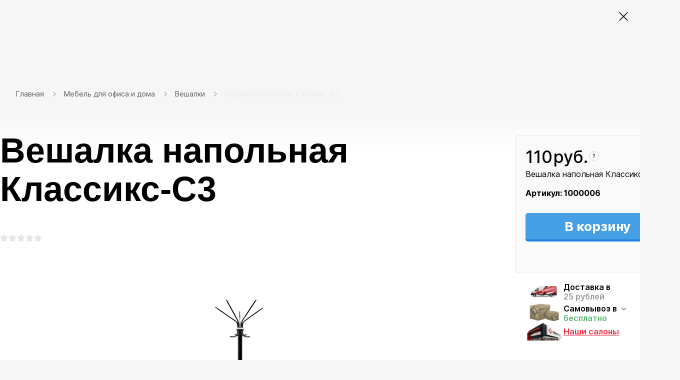

--- FILE ---
content_type: text/html; charset=UTF-8
request_url: https://kingstyle.by/ofisnaya-mebel/veshalki/veshalka-napolnaya-klassiks-s3/
body_size: 27824
content:

<!DOCTYPE html>
<html xml:lang="ru" lang="ru">
<head>
  <title>«Вешалка напольная Классикс-С3» купить за 110 руб. </title>

	
	<meta http-equiv="Content-Type" content="text/html; charset=UTF-8" />
<meta name="robots" content="index, follow" />
<meta name="keywords" content="Купить «Вешалка напольная Классикс-С3», офисная мебель, салон KingStyle." />
<meta name="description" content="Кресло «Вешалка напольная Классикс-С3» для компьютера и отдыха купить в «KingStyle» ☎️ +375 (29) 123-00-70 ✅ актуальные цены ✅ доставка ✅ гарантия ✅ рассрочка ✅ Минск • Гродно • Гомель • Могилев " />
<script type="text/javascript" data-skip-moving="true">(function(w, d, n) {var cl = "bx-core";var ht = d.documentElement;var htc = ht ? ht.className : undefined;if (htc === undefined || htc.indexOf(cl) !== -1){return;}var ua = n.userAgent;if (/(iPad;)|(iPhone;)/i.test(ua)){cl += " bx-ios";}else if (/Windows/i.test(ua)){cl += ' bx-win';}else if (/Macintosh/i.test(ua)){cl += " bx-mac";}else if (/Linux/i.test(ua) && !/Android/i.test(ua)){cl += " bx-linux";}else if (/Android/i.test(ua)){cl += " bx-android";}cl += (/(ipad|iphone|android|mobile|touch)/i.test(ua) ? " bx-touch" : " bx-no-touch");cl += w.devicePixelRatio && w.devicePixelRatio >= 2? " bx-retina": " bx-no-retina";var ieVersion = -1;if (/AppleWebKit/.test(ua)){cl += " bx-chrome";}else if (/Opera/.test(ua)){cl += " bx-opera";}else if (/Firefox/.test(ua)){cl += " bx-firefox";}ht.className = htc ? htc + " " + cl : cl;})(window, document, navigator);</script>

<link href="//kingstyle.by/bitrix/js/ui/design-tokens/dist/ui.design-tokens.min.css?167768117422029" type="text/css"  rel="stylesheet" />
<link href="//kingstyle.by/bitrix/js/ui/fonts/opensans/ui.font.opensans.min.css?16776811172320" type="text/css"  rel="stylesheet" />
<link href="//kingstyle.by/bitrix/js/main/popup/dist/main.popup.bundle.min.css?167768115225089" type="text/css"  rel="stylesheet" />
<link href="//kingstyle.by/bitrix/cache/css/s1/kingstyle/page_9f3117b952ddc64a36cf1b51e7949a36/page_9f3117b952ddc64a36cf1b51e7949a36_v1.css?17699958207969" type="text/css"  rel="stylesheet" />
<link href="//kingstyle.by/bitrix/cache/css/s1/kingstyle/template_c779ff6ccd8218d142c4e84bdae54de2/template_c779ff6ccd8218d142c4e84bdae54de2_v1.css?1769995820494736" type="text/css"  data-template-style="true" rel="stylesheet" />






<link rel="shortcut icon" type="image/x-icon" href="//kingstyle.by/favicon.png"/>
<link rel="canonical" href="https://kingstyle.by/ofisnaya-mebel/veshalki/veshalka-napolnaya-klassiks-s3/"/>
<meta http-equiv="X-UA-Compatible" content="IE=edge"/>
<meta name="viewport" content="width=device-width, initial-scale=1">
<meta name="apple-mobile-web-app-capable" content="yes">
<meta name="format-detection" content="telephone=no">


    
	
	
</head>
<body 	class="robot-styles">
<!-- Google Tag Manager (noscript) -->
<noscript><iframe src="https://www.googletagmanager.com/ns.html?id=GTM-M93R42C"
				  height="0" width="0" style="display:none;visibility:hidden"></iframe></noscript>
<!-- End Google Tag Manager (noscript) -->
	


<svg class="svg-sprite" xmlns="http://www.w3.org/2000/svg">
	<defs>
		<clipPath id="clip0"><path d="M0 0h24v24H0z"/></clipPath>
	</defs>
	<symbol id="svg-icon-loading-arrow" viewBox="0 0 128 128"><path fill="currentColor" d="M96.1 103.6C85.7 112 72.6 116 59.3 114.7c-10.5-1-20.3-5.1-28.2-11.8H44v-8H18v26h8V109c9.1 7.7 20.4 12.5 32.6 13.6 1.9.2 3.7.3 5.5.3 13.5 0 26.5-4.6 37-13.2 19.1-15.4 26.6-40.5 19.1-63.9l-7.6 2.4c6.4 20.4 0 42.1-16.5 55.4zM103 19.7C81.8 1 49.5-.3 26.9 18.1 7.9 33.5.4 58.4 7.7 81.7l7.6-2.4c-6.3-20.1.2-41.7 16.6-54.9C51.6 8.4 79.7 9.6 98 26H85v8h26V8h-8v11.7z"></path></symbol>
  <symbol id="svg-icon-chevron-right-sm" viewBox="0 0 5 8"><path fill="none" stroke="currentColor" stroke-width="1.25" d="M1 1l3 3-3 3"/></symbol>
</svg>
	<v-scope>
		<v-modal></v-modal>
	</v-scope>

	<div id="comp_1b37e270ef639c1e8d2d5b8a0bdfa1aa">
<v-scope>
	<v-model-source :data-source="{&quot;type&quot;:&quot;location&quot;,&quot;remote&quot;:&quot;\/ofisnaya-mebel\/veshalki\/veshalka-napolnaya-klassiks-s3\/&quot;,&quot;items&quot;:[{&quot;regionCode&quot;:&quot;minsk&quot;,&quot;text&quot;:&quot;\u041c\u0438\u043d\u0441\u043a&quot;,&quot;regionLocId&quot;:&quot;3163&quot;},{&quot;regionCode&quot;:&quot;brest&quot;,&quot;text&quot;:&quot;\u0411\u0440\u0435\u0441\u0442&quot;,&quot;regionLocId&quot;:&quot;3160&quot;},{&quot;regionCode&quot;:&quot;gomel&quot;,&quot;text&quot;:&quot;\u0413\u043e\u043c\u0435\u043b\u044c&quot;,&quot;regionLocId&quot;:&quot;3162&quot;},{&quot;regionCode&quot;:&quot;grodno&quot;,&quot;text&quot;:&quot;\u0413\u0440\u043e\u0434\u043d\u043e&quot;,&quot;regionLocId&quot;:&quot;3165&quot;},{&quot;regionCode&quot;:&quot;vitebsk&quot;,&quot;text&quot;:&quot;\u0412\u0438\u0442\u0435\u0431\u0441\u043a&quot;,&quot;regionLocId&quot;:&quot;3161&quot;},{&quot;regionCode&quot;:&quot;mogilev&quot;,&quot;text&quot;:&quot;\u041c\u043e\u0433\u0438\u043b\u0435\u0432&quot;,&quot;regionLocId&quot;:&quot;3164&quot;}],&quot;cityId&quot;:&quot;minsk&quot;}" bxajaxid="1b37e270ef639c1e8d2d5b8a0bdfa1aa"></v-model-source>
</v-scope>

<div class="sideInfoModal_background">
	<form id="locationForm" class="modal_form">
		<div class="modal_close">
			<button class="modal_closeButton">
				<svg width="20" height="20" viewBox="0 0 20 20" fill="none" xmlns="http://www.w3.org/2000/svg">
					<path d="M20 2.11284L17.9857 0.0985565L10 8.08427L2.01429 0.0985565L0 2.11284L7.98571 10.0986L0 18.0843L2.01429 20.0986L10 12.1128L17.9857 20.0986L20 18.0843L12.0143 10.0986L20 2.11284Z" fill="black" fill-opacity="0.4"/>
				</svg>
			</button>
		</div>
		<div class="modal_content">
			<div class="modal_image">
				<img src="/local/new_build/local/assets/images/delievery_map.png"/>
			</div>
			<div class="modal_description">
				<p class="modal_header">Выберите город</p>
				<p class="modal_description">
					Вам будут показаны условия доставки для выбранного населенного пункта. Если пункт не найден, менеджер уточнит условия после оформления заказа.
				</p>
			</div>
			


			
	<div id="sls-14069" class="bx-sls ">

		
			<div class="bx-ui-sls-quick-locations quick-locations">

									<a href="javascript:void(0)" data-id="3166" class="quick-location-tag">Брест</a>
									<a href="javascript:void(0)" data-id="3282" class="quick-location-tag">Минск</a>
									<a href="javascript:void(0)" data-id="3243" class="quick-location-tag">Гомель</a>
									<a href="javascript:void(0)" data-id="3395" class="quick-location-tag">Гродно</a>
									<a href="javascript:void(0)" data-id="3203" class="quick-location-tag">Витебск</a>
									<a href="javascript:void(0)" data-id="3330" class="quick-location-tag">Могилев</a>
				
			</div>

		
				<div class="dropdown-block bx-ui-sls-input-block">

			<span class="dropdown-icon"></span>
			<input type="text" autocomplete="off" name="LOCATION" value="3282" class="dropdown-field" placeholder="Введите название ..." />
			<input type="text" autocomplete="off" name="REGION_ID" value="" style="display: none;">

			<div class="dropdown-fade2white"></div>
			<div class="bx-ui-sls-loader"></div>
			<div class="bx-ui-sls-clear" title="Отменить выбор"></div>
			<div class="bx-ui-sls-pane"></div>

		</div>

		<script type="text/html" data-template-id="bx-ui-sls-error">
			<div class="bx-ui-sls-error">
				<div></div>
				{{message}}
			</div>
		</script>

		<script type="text/html" data-template-id="bx-ui-sls-dropdown-item">
			<div class="dropdown-item bx-ui-sls-variant">
				<span class="dropdown-item-text">{{display_wrapped}}</span>
							</div>
		</script>

		<div class="bx-ui-sls-error-message">
					</div>

	</div>

	

						<button class="modal_save" type="submit">Сохранить</button>
		</div>
	</form>
</div>
</div>
	<div class="overlay js-overlay"></div>
	<div class="page-header-spacer"></div>
	<div class="page-header-wrap js-page-header-wrap" id="header">
				<v-scope>
			<v-top-nav>
				<template #buttons>
	<v-top-nav-buttons :data-source="{&quot;type&quot;:&quot;top-menu&quot;,&quot;items&quot;:[{&quot;text&quot;:&quot;\u041e \u043a\u043e\u043c\u043f\u0430\u043d\u0438\u0438&quot;,&quot;link&quot;:&quot;\/o_kompanii\/&quot;},{&quot;text&quot;:&quot;\u0421\u0435\u0440\u0432\u0438\u0441&quot;,&quot;link&quot;:&quot;\/service\/&quot;},{&quot;text&quot;:&quot;\u0414\u043e\u0441\u0442\u0430\u0432\u043a\u0430&quot;,&quot;link&quot;:&quot;\/service\/dostavka\/&quot;},{&quot;text&quot;:&quot;\u041e\u043f\u043b\u0430\u0442\u0430&quot;,&quot;link&quot;:&quot;\/service\/oplata\/&quot;},{&quot;text&quot;:&quot;\u041d\u043e\u0432\u043e\u0441\u0442\u0438&quot;,&quot;link&quot;:&quot;\/novosti\/&quot;},{&quot;text&quot;:&quot;\u041a\u043e\u043d\u0442\u0430\u043a\u0442\u044b&quot;,&quot;link&quot;:&quot;\/contacts\/&quot;}]}"></v-top-nav-buttons>
</template>
				
<v-scope>
	<v-model-source :data-source="{&quot;type&quot;:&quot;contacts&quot;,&quot;title&quot;:{&quot;text&quot;:&quot;\u0415\u0434\u0438\u043d\u044b\u0439 \u043d\u043e\u043c\u0435\u0440&quot;,&quot;link&quot;:&quot;&quot;},&quot;schedule&quot;:[{&quot;text&quot;:&quot;\u0420\u0435\u0436\u0438\u043c \u0440\u0430\u0431\u043e\u0442\u044b \u043a\u043e\u043b\u043b-\u0446\u0435\u043d\u0442\u0440\u0430&lt;br\/&gt;&lt;span&gt;9:00-21:00&lt;\/span&gt;&lt;br\/&gt;&lt;span&gt;\u0411\u0435\u0437 \u0432\u044b\u0445\u043e\u0434\u043d\u044b\u0445&lt;\/span&gt;&lt;br&gt;&lt;a href=\&quot;mailto:kingstyle@kingstyle.by\&quot;&gt;kingstyle@kingstyle.by&lt;\/a&gt;&quot;}],&quot;buttons&quot;:[{&quot;text&quot;:&quot;+375 (29) 123-00-70&quot;,&quot;link&quot;:&quot;tel:+375291230070&quot;,&quot;className&quot;:&quot;btn--blue&quot;}],&quot;links&quot;:[{&quot;link&quot;:&quot;tg:\/\/resolve?domain=kingstyle_ltd&quot;,&quot;icon&quot;:&quot;telegram&quot;},{&quot;link&quot;:&quot;viber:\/\/chat?number=+375291230070&quot;,&quot;icon&quot;:&quot;viber&quot;},{&quot;link&quot;:&quot;mailto:kingstyle@kingstyle.by&quot;,&quot;icon&quot;:&quot;mail&quot;}]}" bxajaxid="b18be4c3a8be6d162426ea955c5f5dc6"></v-model-source>
</v-scope>
<template #phones>
	<v-dropdown :direction="'left'" click-mode>
		<template #btn>
			<button class="top-nav__btn top-nav__btn--phone" type="button">
				<v-svg-icon class="top-nav__btn-icon" icon="phone"></v-svg-icon><span>+375 (29) 123-00-70</span>
				<v-svg-icon class="top-nav__btn-arrow" icon="arrow-down"></v-svg-icon>
			</button>
		</template>
		<template #content>
			<v-contacts></v-contacts>
		</template>
	</v-dropdown>
</template>				<template #picker>
					<v-location-picker></v-location-picker>
				</template>
			</v-top-nav>
		</v-scope>
		<v-scope>

						<v-page-header :data-source="{&quot;type&quot;:&quot;header-menu&quot;,&quot;itemsGroups&quot;:[{&quot;id&quot;:&quot;2372&quot;,&quot;text&quot;:&quot;\u041f\u0440\u043e\u0441\u0442\u0440\u0430\u043d\u0441\u0442\u0432\u0430&quot;},{&quot;id&quot;:&quot;2373&quot;,&quot;text&quot;:&quot;\u0422\u043e\u0432\u0430\u0440\u044b&quot;}],&quot;itemsMenu&quot;:[{&quot;groupId&quot;:&quot;2373&quot;,&quot;id&quot;:&quot;2382&quot;,&quot;text&quot;:&quot;\u041a\u0440\u0435\u0441\u043b\u0430 \u0438 \u0441\u0442\u0443\u043b\u044c\u044f&quot;,&quot;link&quot;:&quot;#&quot;,&quot;items&quot;:[{&quot;text&quot;:&quot;&quot;,&quot;items&quot;:[{&quot;text&quot;:&quot;\u0414\u043b\u044f \u0440\u0443\u043a\u043e\u0432\u043e\u0434\u0438\u0442\u0435\u043b\u0435\u0439&quot;,&quot;link&quot;:&quot;\/kresla\/filter\/rukovoditel\/&quot;,&quot;SORT&quot;:&quot;1&quot;,&quot;image&quot;:{&quot;src&quot;:&quot;\/upload\/Sh\/imageCache\/90f\/671\/a302fd1cfd6e5c0a894454e74930541e.webp&quot;,&quot;alt&quot;:&quot;\u0414\u043b\u044f \u0440\u0443\u043a\u043e\u0432\u043e\u0434\u0438\u0442\u0435\u043b\u0435\u0439&quot;}},{&quot;text&quot;:&quot;\u0414\u043b\u044f \u043f\u0435\u0440\u0441\u043e\u043d\u0430\u043b\u0430&quot;,&quot;link&quot;:&quot;\/kresla\/filter\/personal\/&quot;,&quot;SORT&quot;:&quot;2&quot;,&quot;image&quot;:{&quot;src&quot;:&quot;\/upload\/Sh\/imageCache\/e55\/d38\/4ba323bebc9b4bd1e3eeee6564bcef31.webp&quot;,&quot;alt&quot;:&quot;\u0414\u043b\u044f \u043f\u0435\u0440\u0441\u043e\u043d\u0430\u043b\u0430&quot;}},{&quot;text&quot;:&quot;\u041f\u043e\u0441\u0435\u0442\u0438\u0442\u0435\u043b\u044f\u043c&quot;,&quot;link&quot;:&quot;\/kresla\/filter\/visitors\/&quot;,&quot;SORT&quot;:&quot;3&quot;,&quot;image&quot;:{&quot;src&quot;:&quot;\/upload\/Sh\/imageCache\/242\/2a4\/0f7ee12a6abb78d5040a8b5669ab81cf.webp&quot;,&quot;alt&quot;:&quot;\u041f\u043e\u0441\u0435\u0442\u0438\u0442\u0435\u043b\u044f\u043c&quot;}},{&quot;text&quot;:&quot;\u0414\u0435\u0442\u0441\u043a\u0438\u0435&quot;,&quot;link&quot;:&quot;\/kresla\/filter\/children\/&quot;,&quot;SORT&quot;:&quot;4&quot;,&quot;image&quot;:{&quot;src&quot;:&quot;\/upload\/Sh\/imageCache\/d5e\/2d9\/f9d39210da2e42d3e8a77d72b29cbc8c.webp&quot;,&quot;alt&quot;:&quot;\u0414\u0435\u0442\u0441\u043a\u0438\u0435&quot;}},{&quot;text&quot;:&quot;\u0413\u0435\u0439\u043c\u0435\u0440\u0441\u043a\u0438\u0435&quot;,&quot;link&quot;:&quot;\/kresla\/filter\/geimersky\/&quot;,&quot;SORT&quot;:&quot;5&quot;,&quot;image&quot;:{&quot;src&quot;:&quot;\/upload\/Sh\/imageCache\/eda\/5ab\/474794e48e554ceb3acb4198f0ff6ca3.webp&quot;,&quot;alt&quot;:&quot;\u0413\u0435\u0439\u043c\u0435\u0440\u0441\u043a\u0438\u0435&quot;}},{&quot;text&quot;:&quot;\u041e\u0440\u0442\u043e\u043f\u0435\u0434\u0438\u0447\u0435\u0441\u043a\u0438\u0435&quot;,&quot;link&quot;:&quot;\/kresla\/filter\/orthopedic\/&quot;,&quot;SORT&quot;:&quot;6&quot;,&quot;image&quot;:{&quot;src&quot;:&quot;\/upload\/Sh\/imageCache\/bae\/6d4\/291e2f449395ef8fcf5b6db3289cc48d.webp&quot;,&quot;alt&quot;:&quot;\u041e\u0440\u0442\u043e\u043f\u0435\u0434\u0438\u0447\u0435\u0441\u043a\u0438\u0435&quot;}},{&quot;text&quot;:&quot;\u041a\u043e\u043c\u043f\u044c\u044e\u0442\u0435\u0440\u043d\u044b\u0435&quot;,&quot;link&quot;:&quot;\/kresla\/&quot;,&quot;SORT&quot;:&quot;7&quot;,&quot;image&quot;:{&quot;src&quot;:&quot;\/upload\/Sh\/imageCache\/2f5\/00d\/99a1ce07d6212b157176ef2a4a50620f.webp&quot;,&quot;alt&quot;:&quot;\u041a\u043e\u043c\u043f\u044c\u044e\u0442\u0435\u0440\u043d\u044b\u0435&quot;}},{&quot;text&quot;:&quot;\u0418\u043d\u0442\u0435\u0440\u044c\u0435\u0440\u043d\u044b\u0435&quot;,&quot;link&quot;:&quot;\/kresla\/filter\/interier_chair\/&quot;,&quot;SORT&quot;:&quot;8&quot;,&quot;image&quot;:{&quot;src&quot;:&quot;\/upload\/Sh\/imageCache\/fe1\/706\/fd9b3945aba5634220e7f1a16f2ff0ef.webp&quot;,&quot;alt&quot;:&quot;\u0418\u043d\u0442\u0435\u0440\u044c\u0435\u0440\u043d\u044b\u0435&quot;}},{&quot;text&quot;:&quot;\u041a\u0440\u0435\u0441\u043b\u0430-\u0441\u0451\u0434\u043b\u0430&quot;,&quot;link&quot;:&quot;\/kresla\/filter\/sedla\/&quot;,&quot;SORT&quot;:&quot;9&quot;,&quot;image&quot;:{&quot;src&quot;:&quot;\/upload\/Sh\/imageCache\/c2e\/392\/d09ac4e9be1e75f5348267023ba19f3b.webp&quot;,&quot;alt&quot;:&quot;\u041a\u0440\u0435\u0441\u043b\u0430-\u0441\u0451\u0434\u043b\u0430&quot;}},{&quot;text&quot;:&quot;\u0414\u043b\u044f \u0430\u043a\u0442\u0438\u0432\u043d\u043e\u0433\u043e \u0441\u0438\u0434\u0435\u043d\u0438\u044f&quot;,&quot;link&quot;:&quot;\/kresla\/filter\/active_seat\/&quot;,&quot;SORT&quot;:&quot;10&quot;,&quot;image&quot;:{&quot;src&quot;:&quot;\/upload\/Sh\/imageCache\/4c2\/dd2\/c092fc37bc7be380f8bb42a797f71d0f.webp&quot;,&quot;alt&quot;:&quot;\u0414\u043b\u044f \u0430\u043a\u0442\u0438\u0432\u043d\u043e\u0433\u043e \u0441\u0438\u0434\u0435\u043d\u0438\u044f&quot;}},{&quot;text&quot;:&quot;\u0412\u044b\u0440\u0430\u0441\u0442\u0430\u0439\u043a\u0438&quot;,&quot;link&quot;:&quot;\/kresla\/filter\/stul-virast\/&quot;,&quot;SORT&quot;:&quot;11&quot;,&quot;image&quot;:{&quot;src&quot;:&quot;\/upload\/Sh\/imageCache\/e39\/24d\/1f13d25bad7de24f8d0a11ce9a87f668.webp&quot;,&quot;alt&quot;:&quot;\u0412\u044b\u0440\u0430\u0441\u0442\u0430\u0439\u043a\u0438&quot;}},{&quot;text&quot;:&quot;\u0411\u0430\u0440\u043d\u044b\u0435&quot;,&quot;link&quot;:&quot;\/kresla\/filter\/barny\/&quot;,&quot;SORT&quot;:&quot;12&quot;,&quot;image&quot;:{&quot;src&quot;:&quot;\/upload\/Sh\/imageCache\/9af\/5e8\/f80972eddb23f598f6853bf69cdde9e6.webp&quot;,&quot;alt&quot;:&quot;\u0411\u0430\u0440\u043d\u044b\u0435&quot;}},{&quot;text&quot;:&quot;\u041f\u043e\u043b\u0443\u0431\u0430\u0440\u043d\u044b\u0435&quot;,&quot;link&quot;:&quot;\/kresla\/filter\/half_barny\/&quot;,&quot;SORT&quot;:&quot;13&quot;,&quot;image&quot;:{&quot;src&quot;:&quot;\/upload\/Sh\/imageCache\/fc6\/a7f\/9e3538924d9429b76d4388cac9241f7c.webp&quot;,&quot;alt&quot;:&quot;\u041f\u043e\u043b\u0443\u0431\u0430\u0440\u043d\u044b\u0435&quot;}},{&quot;text&quot;:&quot;\u041a\u0443\u0445\u043e\u043d\u043d\u044b\u0435&quot;,&quot;link&quot;:&quot;\/kresla\/filter\/cafe\/&quot;,&quot;SORT&quot;:&quot;14&quot;,&quot;image&quot;:{&quot;src&quot;:&quot;\/upload\/Sh\/imageCache\/8d1\/58e\/6c1939aabcee494917733774efb0b717.webp&quot;,&quot;alt&quot;:&quot;\u041a\u0443\u0445\u043e\u043d\u043d\u044b\u0435&quot;}},{&quot;text&quot;:&quot;\u0414\u043b\u044f \u043b\u0430\u0443\u043d\u0436-\u0437\u043e\u043d&quot;,&quot;link&quot;:&quot;\/kresla\/filter\/lounge\/&quot;,&quot;SORT&quot;:&quot;15&quot;,&quot;image&quot;:{&quot;src&quot;:&quot;\/upload\/Sh\/imageCache\/c18\/c92\/d6a2acf2ba22c1250353a0cb85c1567c.webp&quot;,&quot;alt&quot;:&quot;\u0414\u043b\u044f \u043b\u0430\u0443\u043d\u0436-\u0437\u043e\u043d&quot;}},{&quot;text&quot;:&quot;\u041c\u0430\u0441\u0441\u0430\u0436\u043d\u044b\u0435&quot;,&quot;link&quot;:&quot;\/kresla\/filter\/massage\/&quot;,&quot;SORT&quot;:&quot;16&quot;,&quot;image&quot;:{&quot;src&quot;:&quot;\/upload\/Sh\/imageCache\/5b6\/f3b\/d70b62b4c7d25a006dd7d4c13872d369.webp&quot;,&quot;alt&quot;:&quot;\u041c\u0430\u0441\u0441\u0430\u0436\u043d\u044b\u0435&quot;}},{&quot;text&quot;:&quot;\u041a\u0440\u0435\u0441\u043b\u0430-\u043a\u0430\u0447\u0430\u043b\u043a\u0438&quot;,&quot;link&quot;:&quot;\/kresla\/filter\/rocking_chair\/&quot;,&quot;SORT&quot;:&quot;17&quot;,&quot;image&quot;:{&quot;src&quot;:&quot;\/upload\/Sh\/imageCache\/524\/3f1\/3c75df89da94447d9601235ec9507fb1.webp&quot;,&quot;alt&quot;:&quot;\u041a\u0440\u0435\u0441\u043b\u0430-\u043a\u0430\u0447\u0430\u043b\u043a\u0438&quot;}},{&quot;text&quot;:&quot;\u041a\u0440\u0435\u0441\u043b\u0430-\u0440\u0435\u043a\u043b\u0430\u0439\u043d\u0435\u0440\u044b&quot;,&quot;link&quot;:&quot;\/kresla\/filter\/recliner\/&quot;,&quot;SORT&quot;:&quot;18&quot;,&quot;image&quot;:{&quot;src&quot;:&quot;\/upload\/Sh\/imageCache\/478\/709\/1e2933b874d290305d889a1e9bfad800.webp&quot;,&quot;alt&quot;:&quot;\u041a\u0440\u0435\u0441\u043b\u0430-\u0440\u0435\u043a\u043b\u0430\u0439\u043d\u0435\u0440\u044b&quot;}},{&quot;text&quot;:&quot;\u041a\u0440\u0435\u0441\u043b\u0430 \u043c\u0435\u0448\u043a\u0438&quot;,&quot;link&quot;:&quot;\/kresla\/filter\/bag_chair\/&quot;,&quot;SORT&quot;:&quot;19&quot;,&quot;image&quot;:{&quot;src&quot;:&quot;\/upload\/Sh\/imageCache\/4e6\/7a5\/5ac2ca2b3adf042d69e7f051568c8ad9.webp&quot;,&quot;alt&quot;:&quot;\u041a\u0440\u0435\u0441\u043b\u0430 \u043c\u0435\u0448\u043a\u0438&quot;}},{&quot;text&quot;:&quot;\u0421\u043f\u0435\u0446\u0438\u0430\u043b\u0438\u0437\u0438\u0440\u043e\u0432\u0430\u043d\u043d\u044b\u0435&quot;,&quot;link&quot;:&quot;\/kresla\/filter\/specialised_chairs\/&quot;,&quot;SORT&quot;:&quot;20&quot;,&quot;image&quot;:{&quot;src&quot;:&quot;\/upload\/Sh\/imageCache\/a2d\/a24\/01c7c99935b2a8d7f5c9a38b293c3fa0.webp&quot;,&quot;alt&quot;:&quot;\u0421\u043f\u0435\u0446\u0438\u0430\u043b\u0438\u0437\u0438\u0440\u043e\u0432\u0430\u043d\u043d\u044b\u0435&quot;}},{&quot;text&quot;:&quot;\u0414\u043b\u044f \u043a\u043e\u043d\u0444\u0435\u0440\u0435\u043d\u0446-\u0437\u0430\u043b\u043e\u0432&quot;,&quot;link&quot;:&quot;\/kresla\/filter\/coference_chair\/&quot;,&quot;SORT&quot;:&quot;21&quot;,&quot;image&quot;:{&quot;src&quot;:&quot;\/upload\/Sh\/imageCache\/e8f\/17c\/33b025e8fdd4e49962d03ec503759e15.webp&quot;,&quot;alt&quot;:&quot;\u0414\u043b\u044f \u043a\u043e\u043d\u0444\u0435\u0440\u0435\u043d\u0446-\u0437\u0430\u043b\u043e\u0432&quot;}},{&quot;text&quot;:&quot;\u0421\u0430\u0434\u043e\u0432\u044b\u0435&quot;,&quot;link&quot;:&quot;\/kresla\/filter\/garden\/&quot;,&quot;SORT&quot;:&quot;22&quot;,&quot;image&quot;:{&quot;src&quot;:&quot;\/upload\/Sh\/imageCache\/ceb\/771\/638bf1268967cf6e579c6b63ebebe4d3.webp&quot;,&quot;alt&quot;:&quot;\u0421\u0430\u0434\u043e\u0432\u044b\u0435&quot;}},{&quot;text&quot;:&quot;\u041f\u043e\u0434\u0432\u0435\u0441\u043d\u044b\u0435&quot;,&quot;link&quot;:&quot;\/kresla\/filter\/hanging_chair\/&quot;,&quot;SORT&quot;:&quot;23&quot;,&quot;image&quot;:{&quot;src&quot;:&quot;\/upload\/Sh\/imageCache\/154\/441\/5a8313a73d03b94d7975082899ae4572.webp&quot;,&quot;alt&quot;:&quot;\u041f\u043e\u0434\u0432\u0435\u0441\u043d\u044b\u0435&quot;}},{&quot;text&quot;:&quot;\u0428\u0435\u0437\u043b\u043e\u043d\u0433\u0438&quot;,&quot;link&quot;:&quot;\/kresla\/filter\/deck-chair\/&quot;,&quot;SORT&quot;:&quot;24&quot;,&quot;image&quot;:{&quot;src&quot;:&quot;\/upload\/Sh\/imageCache\/b66\/464\/b2b65ea2e087300656d61986104d06f8.webp&quot;,&quot;alt&quot;:&quot;\u0428\u0435\u0437\u043b\u043e\u043d\u0433\u0438&quot;}},{&quot;text&quot;:&quot;\u0413\u0430\u043c\u0430\u043a\u0438 \u0438 \u0441\u0430\u0434\u043e\u0432\u044b\u0435 \u043a\u0430\u0447\u0435\u043b\u0438&quot;,&quot;link&quot;:&quot;\/kresla\/filter\/hammocks\/&quot;,&quot;SORT&quot;:&quot;25&quot;,&quot;image&quot;:{&quot;src&quot;:&quot;\/upload\/Sh\/imageCache\/fbf\/e23\/9a6d3b13f45a75e4db9a88b651777820.webp&quot;,&quot;alt&quot;:&quot;\u0413\u0430\u043c\u0430\u043a\u0438 \u0438 \u0441\u0430\u0434\u043e\u0432\u044b\u0435 \u043a\u0430\u0447\u0435\u043b\u0438&quot;}},{&quot;text&quot;:&quot;\u0414\u043b\u044f \u043a\u0435\u043c\u043f\u0438\u043d\u0433\u0430&quot;,&quot;link&quot;:&quot;\/kresla\/filter\/predestination_for_filter-is-kemping\/&quot;,&quot;SORT&quot;:&quot;26&quot;,&quot;image&quot;:{&quot;src&quot;:&quot;\/upload\/Sh\/imageCache\/529\/42c\/e25e1ded7055cdde9b559b90abdbcc0a.webp&quot;,&quot;alt&quot;:&quot;\u0414\u043b\u044f \u043a\u0435\u043c\u043f\u0438\u043d\u0433\u0430&quot;}},{&quot;text&quot;:&quot;\u041f\u0443\u0444\u044b \u0438 \u0431\u0430\u043d\u043a\u0435\u0442\u0438&quot;,&quot;link&quot;:&quot;\/kresla\/filter\/predestination_for_filter-is-pufy_i_banketki\/&quot;,&quot;SORT&quot;:&quot;27&quot;,&quot;image&quot;:{&quot;src&quot;:&quot;\/upload\/Sh\/imageCache\/d7a\/739\/dc32c89b623c3d9d833cd310c5f3d03c.webp&quot;,&quot;alt&quot;:&quot;\u041f\u0443\u0444\u044b \u0438 \u0431\u0430\u043d\u043a\u0435\u0442\u0438&quot;}},{&quot;text&quot;:&quot;\u0421\u043c\u043e\u0442\u0440\u0435\u0442\u044c \u0432\u0441\u0451&quot;,&quot;link&quot;:&quot;\/kresla\/&quot;,&quot;SORT&quot;:&quot;500&quot;,&quot;image&quot;:{&quot;src&quot;:&quot;\/upload\/Sh\/imageCache\/645\/4e3\/40a18464025e6e3c89fd26d1971bb600.webp&quot;,&quot;alt&quot;:&quot;\u0421\u043c\u043e\u0442\u0440\u0435\u0442\u044c \u0432\u0441\u0451&quot;}}],&quot;SORT&quot;:99999}],&quot;SORT&quot;:&quot;1&quot;,&quot;image&quot;:{&quot;src&quot;:&quot;\/upload\/Sh\/imageCache\/20f\/fea\/a7e33b7bc53369206c17ae07317755ce.webp&quot;,&quot;alt&quot;:&quot;\u041a\u0440\u0435\u0441\u043b\u0430 \u0438 \u0441\u0442\u0443\u043b\u044c\u044f&quot;}},{&quot;groupId&quot;:&quot;2372&quot;,&quot;id&quot;:&quot;2388&quot;,&quot;text&quot;:&quot;\u041e\u0444\u0438\u0441&quot;,&quot;link&quot;:&quot;#&quot;,&quot;items&quot;:[{&quot;text&quot;:&quot;&quot;,&quot;items&quot;:[{&quot;text&quot;:&quot;\u0421\u0442\u043e\u043b\u044b&quot;,&quot;link&quot;:&quot;\/ofisnaya-mebel\/stoly\/filter\/predestination_for_filter_tables-is-for_komputer-or-electro_table-or-for_boss-or-for_staff-or-written_table-or-conference\/&quot;,&quot;SORT&quot;:&quot;1&quot;,&quot;image&quot;:{&quot;src&quot;:&quot;\/upload\/Sh\/imageCache\/769\/9d2\/d4e9340a70327e9357dfe6623cec5a18.webp&quot;,&quot;alt&quot;:&quot;\u0421\u0442\u043e\u043b\u044b&quot;}},{&quot;text&quot;:&quot;\u041a\u0440\u0435\u0441\u043b\u0430 \u0438 \u0441\u0442\u0443\u043b\u044c\u044f&quot;,&quot;link&quot;:&quot;\/kresla\/filter\/office-chairs\/&quot;,&quot;SORT&quot;:&quot;2&quot;,&quot;image&quot;:{&quot;src&quot;:&quot;\/upload\/Sh\/imageCache\/f73\/b69\/45b97903bce8361f2a35a1a9f251bed2.webp&quot;,&quot;alt&quot;:&quot;\u041a\u0440\u0435\u0441\u043b\u0430 \u0438 \u0441\u0442\u0443\u043b\u044c\u044f&quot;}},{&quot;text&quot;:&quot;\u041a\u0430\u0431\u0438\u043d\u0435\u0442 \u0440\u0443\u043a\u043e\u0432\u043e\u0434\u0438\u0442\u0435\u043b\u044f&quot;,&quot;link&quot;:&quot;\/ofisnaya-mebel\/gotovye-resheniya\/dlya-rukovoditelya\/&quot;,&quot;SORT&quot;:&quot;3&quot;,&quot;image&quot;:{&quot;src&quot;:&quot;\/upload\/Sh\/imageCache\/e5b\/a48\/26164f4215b7b8744b6c44b1c9c0c14d.webp&quot;,&quot;alt&quot;:&quot;\u041a\u0430\u0431\u0438\u043d\u0435\u0442 \u0440\u0443\u043a\u043e\u0432\u043e\u0434\u0438\u0442\u0435\u043b\u044f&quot;}},{&quot;text&quot;:&quot;\u041a\u0430\u0431\u0438\u043d\u0435\u0442 \u043f\u0435\u0440\u0441\u043e\u043d\u0430\u043b\u0430&quot;,&quot;link&quot;:&quot;\/ofisnaya-mebel\/gotovye-resheniya\/dlya-personala\/&quot;,&quot;SORT&quot;:&quot;4&quot;,&quot;image&quot;:{&quot;src&quot;:&quot;\/upload\/Sh\/imageCache\/9e4\/aa5\/a11e910c026207e6b05074bc63d56b57.webp&quot;,&quot;alt&quot;:&quot;\u041a\u0430\u0431\u0438\u043d\u0435\u0442 \u043f\u0435\u0440\u0441\u043e\u043d\u0430\u043b\u0430&quot;}},{&quot;text&quot;:&quot;\u0428\u043a\u0430\u0444\u044b, \u0441\u0442\u0435\u043b\u043b\u0430\u0436\u0438 \u0438 \u0433\u0430\u0440\u0434\u0435\u0440\u043e\u0431\u044b&quot;,&quot;link&quot;:&quot;\/ofisnaya-mebel\/shkafy\/&quot;,&quot;SORT&quot;:&quot;5&quot;,&quot;image&quot;:{&quot;src&quot;:&quot;\/upload\/Sh\/imageCache\/c8c\/d44\/10d1eed02606ff5327b590f7d92b015c.webp&quot;,&quot;alt&quot;:&quot;\u0428\u043a\u0430\u0444\u044b, \u0441\u0442\u0435\u043b\u043b\u0430\u0436\u0438 \u0438 \u0433\u0430\u0440\u0434\u0435\u0440\u043e\u0431\u044b&quot;}},{&quot;text&quot;:&quot;\u041e\u0444\u0438\u0441\u043d\u044b\u0435 \u0434\u0438\u0432\u0430\u043d\u044b&quot;,&quot;link&quot;:&quot;\/divany\/filter\/office\/&quot;,&quot;SORT&quot;:&quot;6&quot;,&quot;image&quot;:{&quot;src&quot;:&quot;\/upload\/Sh\/imageCache\/97b\/950\/7c410443375a83c8669353f3dcb2409f.webp&quot;,&quot;alt&quot;:&quot;\u041e\u0444\u0438\u0441\u043d\u044b\u0435 \u0434\u0438\u0432\u0430\u043d\u044b&quot;}},{&quot;text&quot;:&quot;\u0412\u0435\u0448\u0430\u043b\u043a\u0438 \u0438 \u0441\u0438\u0441\u0442\u0435\u043c\u044b \u0445\u0440\u0430\u043d\u0435\u043d\u0438\u044f&quot;,&quot;link&quot;:&quot;\/ofisnaya-mebel\/veshalki\/&quot;,&quot;SORT&quot;:&quot;7&quot;,&quot;image&quot;:{&quot;src&quot;:&quot;\/upload\/Sh\/imageCache\/1a1\/d35\/e2628c756f933031529bf9d104ea8499.webp&quot;,&quot;alt&quot;:&quot;\u0412\u0435\u0448\u0430\u043b\u043a\u0438 \u0438 \u0441\u0438\u0441\u0442\u0435\u043c\u044b \u0445\u0440\u0430\u043d\u0435\u043d\u0438\u044f&quot;}},{&quot;text&quot;:&quot;\u0422\u0443\u043c\u0431\u044b&quot;,&quot;link&quot;:&quot;\/ofisnaya-mebel\/tumby\/&quot;,&quot;SORT&quot;:&quot;8&quot;,&quot;image&quot;:{&quot;src&quot;:&quot;\/upload\/Sh\/imageCache\/864\/70d\/d5a45ccd6d2e9872a6ecc01002f46d2b.webp&quot;,&quot;alt&quot;:&quot;\u0422\u0443\u043c\u0431\u044b&quot;}},{&quot;text&quot;:&quot;\u041f\u043e\u043b\u043a\u0438&quot;,&quot;link&quot;:&quot;\/ofisnaya-mebel\/polki\/&quot;,&quot;SORT&quot;:&quot;9&quot;,&quot;image&quot;:{&quot;src&quot;:&quot;\/upload\/Sh\/imageCache\/c03\/0da\/407f44e756564958dae3b0229da4c66c.webp&quot;,&quot;alt&quot;:&quot;\u041f\u043e\u043b\u043a\u0438&quot;}},{&quot;text&quot;:&quot;\u041e\u0444\u0438\u0441\u043d\u044b\u0435 \u043a\u0443\u0445\u043d\u0438&quot;,&quot;link&quot;:&quot;\/ofisnaya-mebel\/shkafy\/filter\/ofisnayakukhnya\/&quot;,&quot;SORT&quot;:&quot;10&quot;,&quot;image&quot;:{&quot;src&quot;:&quot;\/upload\/Sh\/imageCache\/896\/aaf\/5d074653e389a103ef382afcbb9bc472.webp&quot;,&quot;alt&quot;:&quot;\u041e\u0444\u0438\u0441\u043d\u044b\u0435 \u043a\u0443\u0445\u043d\u0438&quot;}},{&quot;text&quot;:&quot;\u0410\u043a\u0441\u0435\u0441\u0441\u0443\u0430\u0440\u044b \u0434\u043b\u044f \u043e\u0444\u0438\u0441\u043d\u043e\u0439 \u043c\u0435\u0431\u0435\u043b\u0438&quot;,&quot;link&quot;:&quot;\/ofisnaya-mebel\/komplektuyushchie\/filter\/predestination_for_filter_tables-is-podst_nout-or-podst_mon-or-lamp-or-floor_lamp-or-kron_mon-or-%20clean_wash\/&quot;,&quot;SORT&quot;:&quot;11&quot;,&quot;image&quot;:{&quot;src&quot;:&quot;\/upload\/Sh\/imageCache\/fb3\/47e\/e7834a4adb161ca83d391bcbb675d57f.webp&quot;,&quot;alt&quot;:&quot;\u0410\u043a\u0441\u0435\u0441\u0441\u0443\u0430\u0440\u044b \u0434\u043b\u044f \u043e\u0444\u0438\u0441\u043d\u043e\u0439 \u043c\u0435\u0431\u0435\u043b\u0438&quot;}},{&quot;text&quot;:&quot;\u0410\u043a\u0443\u0441\u0442\u0438\u0447\u0435\u0441\u043a\u0438\u0435 \u043a\u0430\u0431\u0438\u043d\u044b&quot;,&quot;link&quot;:&quot;\/ofisnaya-mebel\/peregorodki\/&quot;,&quot;SORT&quot;:&quot;12&quot;,&quot;image&quot;:{&quot;src&quot;:&quot;\/upload\/Sh\/imageCache\/67b\/4d2\/d37066a58b9faa6e275d1d1b9756e3fb.webp&quot;,&quot;alt&quot;:&quot;\u0410\u043a\u0443\u0441\u0442\u0438\u0447\u0435\u0441\u043a\u0438\u0435 \u043a\u0430\u0431\u0438\u043d\u044b&quot;}},{&quot;text&quot;:&quot;\u041f\u0435\u0440\u0435\u0439\u0442\u0438 \u0432 \u0440\u0430\u0437\u0434\u0435\u043b \u041e\u0444\u0438\u0441&quot;,&quot;link&quot;:&quot;\/mebel-dlya-ofisa\/&quot;,&quot;SORT&quot;:&quot;500&quot;,&quot;image&quot;:{&quot;src&quot;:&quot;\/upload\/Sh\/imageCache\/b35\/08e\/dfe4cd4b76b03162e0dfcb8c94a4c9fb.webp&quot;,&quot;alt&quot;:&quot;\u041f\u0435\u0440\u0435\u0439\u0442\u0438 \u0432 \u0440\u0430\u0437\u0434\u0435\u043b \u041e\u0444\u0438\u0441&quot;}}],&quot;SORT&quot;:99999}],&quot;SORT&quot;:&quot;1&quot;,&quot;image&quot;:{&quot;src&quot;:&quot;\/upload\/Sh\/imageCache\/694\/82c\/f5ab38e479fde37d1b719e51d8686b22.webp&quot;,&quot;alt&quot;:&quot;\u041e\u0444\u0438\u0441&quot;},&quot;banner&quot;:{&quot;link&quot;:&quot;https:\/\/kingstyle.by\/aktsii\/zabiray-seychas2026\/&quot;,&quot;desktopImage&quot;:{&quot;src&quot;:&quot;\/upload\/uf\/c60\/b8a6638p19cuplxagg1t16dvm1981c20.webp&quot;,&quot;alt&quot;:&quot;\u041e\u0444\u0438\u0441&quot;},&quot;mobileImage&quot;:{&quot;src&quot;:&quot;\/upload\/iblock\/a95\/1797hzr537uyfbabm86kataph72ew31z.webp&quot;,&quot;alt&quot;:&quot;\u041e\u0444\u0438\u0441&quot;}}},{&quot;groupId&quot;:&quot;2372&quot;,&quot;id&quot;:&quot;2374&quot;,&quot;text&quot;:&quot;\u0414\u043e\u043c\/\u043a\u0432\u0430\u0440\u0442\u0438\u0440\u0430&quot;,&quot;link&quot;:&quot;#&quot;,&quot;items&quot;:[{&quot;text&quot;:&quot;&quot;,&quot;items&quot;:[{&quot;text&quot;:&quot;\u0421\u0442\u043e\u043b\u044b&quot;,&quot;link&quot;:&quot;\/ofisnaya-mebel\/stoly\/&quot;,&quot;SORT&quot;:&quot;1&quot;,&quot;image&quot;:{&quot;src&quot;:&quot;\/upload\/Sh\/imageCache\/78e\/c6b\/06af05aeb59f86905e65d72855425bda.webp&quot;,&quot;alt&quot;:&quot;\u0421\u0442\u043e\u043b\u044b&quot;}},{&quot;text&quot;:&quot;\u041a\u0440\u0435\u0441\u043b\u0430 \u0438 \u0441\u0442\u0443\u043b\u044c\u044f&quot;,&quot;link&quot;:&quot;\/kresla\/&quot;,&quot;SORT&quot;:&quot;2&quot;,&quot;image&quot;:{&quot;src&quot;:&quot;\/upload\/Sh\/imageCache\/757\/cb3\/e3b974c869268cd87f495c6a263668ec.webp&quot;,&quot;alt&quot;:&quot;\u041a\u0440\u0435\u0441\u043b\u0430 \u0438 \u0441\u0442\u0443\u043b\u044c\u044f&quot;}},{&quot;text&quot;:&quot;\u041a\u043e\u043d\u0441\u043e\u043b\u0438&quot;,&quot;link&quot;:&quot;\/ofisnaya-mebel\/stoly\/filter\/konsol\/&quot;,&quot;SORT&quot;:&quot;3&quot;,&quot;image&quot;:{&quot;src&quot;:&quot;\/upload\/Sh\/imageCache\/937\/df4\/0876954bba5be2344c0f16f0d78fa200.webp&quot;,&quot;alt&quot;:&quot;\u041a\u043e\u043d\u0441\u043e\u043b\u0438&quot;}},{&quot;text&quot;:&quot;\u041a\u0440\u0435\u0441\u043b\u0430-\u043a\u0430\u0447\u0430\u043b\u043a\u0438&quot;,&quot;link&quot;:&quot;\/kresla\/filter\/predestination_for_filter-is-%20rocking_chair-or-recliner\/&quot;,&quot;SORT&quot;:&quot;4&quot;,&quot;image&quot;:{&quot;src&quot;:&quot;\/upload\/Sh\/imageCache\/e96\/806\/79e2c55e5f155f6b61136a65338220d8.webp&quot;,&quot;alt&quot;:&quot;\u041a\u0440\u0435\u0441\u043b\u0430-\u043a\u0430\u0447\u0430\u043b\u043a\u0438&quot;}},{&quot;text&quot;:&quot;\u041a\u0440\u0435\u0441\u043b\u0430 \u0434\u043b\u044f \u043b\u0430\u0443\u043d\u0436-\u0437\u043e\u043d&quot;,&quot;link&quot;:&quot;\/kresla\/filter\/lounge\/&quot;,&quot;SORT&quot;:&quot;4&quot;,&quot;image&quot;:{&quot;src&quot;:&quot;\/upload\/Sh\/imageCache\/64a\/66c\/778e569df14391684e298175b64dab38.webp&quot;,&quot;alt&quot;:&quot;\u041a\u0440\u0435\u0441\u043b\u0430 \u0434\u043b\u044f \u043b\u0430\u0443\u043d\u0436-\u0437\u043e\u043d&quot;}},{&quot;text&quot;:&quot;\u041c\u0430\u0441\u0441\u0430\u0436\u043d\u044b\u0435 \u043a\u0440\u0435\u0441\u043b\u0430&quot;,&quot;link&quot;:&quot;\/kresla\/filter\/massage\/&quot;,&quot;SORT&quot;:&quot;5&quot;,&quot;image&quot;:{&quot;src&quot;:&quot;\/upload\/Sh\/imageCache\/b86\/745\/8a1441774e10e6a8bb5cbf1daee7b5a5.webp&quot;,&quot;alt&quot;:&quot;\u041c\u0430\u0441\u0441\u0430\u0436\u043d\u044b\u0435 \u043a\u0440\u0435\u0441\u043b\u0430&quot;}},{&quot;text&quot;:&quot;\u0422\u0443\u043c\u0431\u044b&quot;,&quot;link&quot;:&quot;\/ofisnaya-mebel\/tumby\/&quot;,&quot;SORT&quot;:&quot;5&quot;,&quot;image&quot;:{&quot;src&quot;:&quot;\/upload\/Sh\/imageCache\/4e9\/d53\/307ac5096db9b37ffe1af9166490c966.webp&quot;,&quot;alt&quot;:&quot;\u0422\u0443\u043c\u0431\u044b&quot;}},{&quot;text&quot;:&quot;\u041f\u043e\u043b\u043a\u0438&quot;,&quot;link&quot;:&quot;\/ofisnaya-mebel\/polki\/&quot;,&quot;SORT&quot;:&quot;6&quot;,&quot;image&quot;:{&quot;src&quot;:&quot;\/upload\/Sh\/imageCache\/4e9\/55b\/b57cf6229f8407e12562b843b6ece672.webp&quot;,&quot;alt&quot;:&quot;\u041f\u043e\u043b\u043a\u0438&quot;}},{&quot;text&quot;:&quot;\u041b\u0430\u043c\u043f\u044b, \u0442\u043e\u0440\u0448\u0435\u0440\u044b&quot;,&quot;link&quot;:&quot;\/ofisnaya-mebel\/komplektuyushchie\/filter\/predestination_for_filter_tables-is-lamp-or-floor_lamp\/&quot;,&quot;SORT&quot;:&quot;7&quot;,&quot;image&quot;:{&quot;src&quot;:&quot;\/upload\/Sh\/imageCache\/ab8\/eec\/151052b552e22f98c76bfd183de42901.webp&quot;,&quot;alt&quot;:&quot;\u041b\u0430\u043c\u043f\u044b, \u0442\u043e\u0440\u0448\u0435\u0440\u044b&quot;}},{&quot;text&quot;:&quot;\u0414\u0438\u0432\u0430\u043d\u044b&quot;,&quot;link&quot;:&quot;\/divany\/filter\/dom\/&quot;,&quot;SORT&quot;:&quot;8&quot;,&quot;image&quot;:{&quot;src&quot;:&quot;\/upload\/Sh\/imageCache\/e4f\/10d\/1195afcd567b284b899c3a2bf53bfef9.webp&quot;,&quot;alt&quot;:&quot;\u0414\u0438\u0432\u0430\u043d\u044b&quot;}},{&quot;text&quot;:&quot;\u041a\u0440\u0435\u0441\u043b\u0430 \u0438\u043d\u0442\u0435\u0440\u044c\u0435\u0440\u043d\u044b\u0435&quot;,&quot;link&quot;:&quot;\/kresla\/filter\/lounge\/&quot;,&quot;SORT&quot;:&quot;9&quot;,&quot;image&quot;:{&quot;src&quot;:&quot;\/upload\/Sh\/imageCache\/8a8\/ea1\/795ceda9de09e7c8aa3ca90834d6274e.webp&quot;,&quot;alt&quot;:&quot;\u041a\u0440\u0435\u0441\u043b\u0430 \u0438\u043d\u0442\u0435\u0440\u044c\u0435\u0440\u043d\u044b\u0435&quot;}},{&quot;text&quot;:&quot;\u041a\u0440\u0435\u0441\u043b\u0430 \u043c\u0435\u0448\u043a\u0438&quot;,&quot;link&quot;:&quot;\/kresla\/filter\/bag_chair\/&quot;,&quot;SORT&quot;:&quot;10&quot;,&quot;image&quot;:{&quot;src&quot;:&quot;\/upload\/Sh\/imageCache\/7f5\/ec4\/ef30f9da10f1cd2e7ef3b30af9ddfad9.webp&quot;,&quot;alt&quot;:&quot;\u041a\u0440\u0435\u0441\u043b\u0430 \u043c\u0435\u0448\u043a\u0438&quot;}},{&quot;text&quot;:&quot;\u0416\u0443\u0440\u043d\u0430\u043b\u044c\u043d\u044b\u0435 \u0441\u0442\u043e\u043b\u0438\u043a\u0438&quot;,&quot;link&quot;:&quot;\/ofisnaya-mebel\/stoly\/filter\/coffee_table\/&quot;,&quot;SORT&quot;:&quot;11&quot;,&quot;image&quot;:{&quot;src&quot;:&quot;\/upload\/Sh\/imageCache\/4d7\/ef6\/bf2247bd64c57ffaf76839505604d1f7.webp&quot;,&quot;alt&quot;:&quot;\u0416\u0443\u0440\u043d\u0430\u043b\u044c\u043d\u044b\u0435 \u0441\u0442\u043e\u043b\u0438\u043a\u0438&quot;}},{&quot;text&quot;:&quot;\u041a\u043e\u043c\u043e\u0434\u044b&quot;,&quot;link&quot;:&quot;\/ofisnaya-mebel\/tumby\/filter\/komod\/&quot;,&quot;SORT&quot;:&quot;12&quot;,&quot;image&quot;:{&quot;src&quot;:&quot;\/upload\/Sh\/imageCache\/904\/2b3\/8128c076eb304bb5ef2857b56751790d.webp&quot;,&quot;alt&quot;:&quot;\u041a\u043e\u043c\u043e\u0434\u044b&quot;}},{&quot;text&quot;:&quot;\u0428\u043a\u0430\u0444\u044b, \u0441\u0442\u0435\u043b\u043b\u0430\u0436\u0438 \u0438 \u0433\u0430\u0440\u0434\u0435\u0440\u043e\u0431\u044b&quot;,&quot;link&quot;:&quot;\/ofisnaya-mebel\/shkafy\/&quot;,&quot;SORT&quot;:&quot;14&quot;,&quot;image&quot;:{&quot;src&quot;:&quot;\/upload\/Sh\/imageCache\/5d4\/278\/e8dc12ccc3234e042904e80a5057223e.webp&quot;,&quot;alt&quot;:&quot;\u0428\u043a\u0430\u0444\u044b, \u0441\u0442\u0435\u043b\u043b\u0430\u0436\u0438 \u0438 \u0433\u0430\u0440\u0434\u0435\u0440\u043e\u0431\u044b&quot;}},{&quot;text&quot;:&quot;\u041f\u0435\u0440\u0435\u0439\u0442\u0438 \u0432 \u0440\u0430\u0437\u0434\u0435\u043b \u0414\u043e\u043c\/\u043a\u0432\u0430\u0440\u0442\u0438\u0440\u0430&quot;,&quot;link&quot;:&quot;\/mebel-dlya-doma\/&quot;,&quot;SORT&quot;:&quot;500&quot;,&quot;image&quot;:{&quot;src&quot;:&quot;\/upload\/Sh\/imageCache\/eff\/7af\/d52fb9160cffa610e3ebd414c8895400.webp&quot;,&quot;alt&quot;:&quot;\u041f\u0435\u0440\u0435\u0439\u0442\u0438 \u0432 \u0440\u0430\u0437\u0434\u0435\u043b \u0414\u043e\u043c\/\u043a\u0432\u0430\u0440\u0442\u0438\u0440\u0430&quot;}}],&quot;SORT&quot;:99999}],&quot;SORT&quot;:&quot;2&quot;,&quot;image&quot;:{&quot;src&quot;:&quot;\/upload\/iblock\/516\/7vjqtny0lmpdrazjlz7wemsrz6tlkkbg.webp&quot;,&quot;alt&quot;:&quot;\u0414\u043e\u043c\/\u043a\u0432\u0430\u0440\u0442\u0438\u0440\u0430&quot;},&quot;banner&quot;:{&quot;link&quot;:&quot;https:\/\/kingstyle.by\/aktsii\/zabiray-seychas2026\/&quot;,&quot;desktopImage&quot;:{&quot;src&quot;:&quot;\/upload\/uf\/963\/s4eixgp1z6jeloiir47nz5w484nu7v8x.webp&quot;,&quot;alt&quot;:&quot;\u0414\u043e\u043c\/\u043a\u0432\u0430\u0440\u0442\u0438\u0440\u0430&quot;},&quot;mobileImage&quot;:{&quot;src&quot;:&quot;\/upload\/iblock\/826\/jearig6yd1gmvv78ovls525yvdv0ji5v.webp&quot;,&quot;alt&quot;:&quot;\u0414\u043e\u043c\/\u043a\u0432\u0430\u0440\u0442\u0438\u0440\u0430&quot;}}},{&quot;groupId&quot;:&quot;2373&quot;,&quot;id&quot;:&quot;2383&quot;,&quot;text&quot;:&quot;\u0421\u0442\u043e\u043b\u044b&quot;,&quot;link&quot;:&quot;#&quot;,&quot;items&quot;:[{&quot;text&quot;:&quot;&quot;,&quot;items&quot;:[{&quot;text&quot;:&quot;\u041a\u043e\u043c\u043f\u044c\u044e\u0442\u0435\u0440\u043d\u044b\u0435&quot;,&quot;link&quot;:&quot;\/ofisnaya-mebel\/stoly\/filter\/for_komputer\/&quot;,&quot;SORT&quot;:&quot;1&quot;,&quot;image&quot;:{&quot;src&quot;:&quot;\/upload\/Sh\/imageCache\/c28\/dbf\/cebdbd88499807bec1317f9b382798d5.webp&quot;,&quot;alt&quot;:&quot;\u041a\u043e\u043c\u043f\u044c\u044e\u0442\u0435\u0440\u043d\u044b\u0435&quot;}},{&quot;text&quot;:&quot;\u041f\u043e\u0434\u044a\u0435\u043c\u043d\u044b\u0435&quot;,&quot;link&quot;:&quot;\/ofisnaya-mebel\/stoly\/filter\/electro_table\/&quot;,&quot;SORT&quot;:&quot;2&quot;,&quot;image&quot;:{&quot;src&quot;:&quot;\/upload\/Sh\/imageCache\/36b\/eff\/cf908032ccecf9dce78d35171d788189.webp&quot;,&quot;alt&quot;:&quot;\u041f\u043e\u0434\u044a\u0435\u043c\u043d\u044b\u0435&quot;}},{&quot;text&quot;:&quot;\u0413\u0435\u0439\u043c\u0435\u0440\u0441\u043a\u0438\u0435&quot;,&quot;link&quot;:&quot;\/ofisnaya-mebel\/stoly\/filter\/eaf21334c6f06907b3893214d477886b\/&quot;,&quot;SORT&quot;:&quot;3&quot;,&quot;image&quot;:{&quot;src&quot;:&quot;\/upload\/Sh\/imageCache\/2d6\/92c\/b5c6b6eadf6ddad1d185755dd2136fe3.webp&quot;,&quot;alt&quot;:&quot;\u0413\u0435\u0439\u043c\u0435\u0440\u0441\u043a\u0438\u0435&quot;}},{&quot;text&quot;:&quot;\u0414\u043b\u044f \u0440\u0443\u043a\u043e\u0432\u043e\u0434\u0438\u0442\u0435\u043b\u044f&quot;,&quot;link&quot;:&quot;\/ofisnaya-mebel\/stoly\/filter\/for_boss\/&quot;,&quot;SORT&quot;:&quot;4&quot;,&quot;image&quot;:{&quot;src&quot;:&quot;\/upload\/Sh\/imageCache\/770\/f4c\/53db04ea3de90e1e742c5edb6a00f979.webp&quot;,&quot;alt&quot;:&quot;\u0414\u043b\u044f \u0440\u0443\u043a\u043e\u0432\u043e\u0434\u0438\u0442\u0435\u043b\u044f&quot;}},{&quot;text&quot;:&quot;\u0414\u043b\u044f \u043f\u0435\u0440\u0441\u043e\u043d\u0430\u043b\u0430&quot;,&quot;link&quot;:&quot;\/ofisnaya-mebel\/stoly\/filter\/for_staff\/&quot;,&quot;SORT&quot;:&quot;5&quot;,&quot;image&quot;:{&quot;src&quot;:&quot;\/upload\/Sh\/imageCache\/99b\/4b6\/64fe9d5d13c12714dfa0f14483896cf8.webp&quot;,&quot;alt&quot;:&quot;\u0414\u043b\u044f \u043f\u0435\u0440\u0441\u043e\u043d\u0430\u043b\u0430&quot;}},{&quot;text&quot;:&quot;\u041f\u0438\u0441\u044c\u043c\u0435\u043d\u043d\u044b\u0435&quot;,&quot;link&quot;:&quot;\/ofisnaya-mebel\/stoly\/filter\/written_table\/&quot;,&quot;SORT&quot;:&quot;6&quot;,&quot;image&quot;:{&quot;src&quot;:&quot;\/upload\/Sh\/imageCache\/dc8\/198\/bf88492565787e2c3ab99a9ef173119d.webp&quot;,&quot;alt&quot;:&quot;\u041f\u0438\u0441\u044c\u043c\u0435\u043d\u043d\u044b\u0435&quot;}},{&quot;text&quot;:&quot;\u041a\u043e\u043d\u0444\u0435\u0440\u0435\u043d\u0446-\u0441\u0442\u043e\u043b\u044b&quot;,&quot;link&quot;:&quot;\/ofisnaya-mebel\/stoly\/filter\/conference\/&quot;,&quot;SORT&quot;:&quot;7&quot;,&quot;image&quot;:{&quot;src&quot;:&quot;\/upload\/Sh\/imageCache\/6ea\/9de\/1df6c5bba4daf4bdab07625e33228682.webp&quot;,&quot;alt&quot;:&quot;\u041a\u043e\u043d\u0444\u0435\u0440\u0435\u043d\u0446-\u0441\u0442\u043e\u043b\u044b&quot;}},{&quot;text&quot;:&quot;\u041a\u0443\u0445\u043e\u043d\u043d\u044b\u0435 \u0438 \u043e\u0431\u0435\u0434\u0435\u043d\u043d\u044b\u0435&quot;,&quot;link&quot;:&quot;\/ofisnaya-mebel\/stoly\/filter\/food\/&quot;,&quot;SORT&quot;:&quot;8&quot;,&quot;image&quot;:{&quot;src&quot;:&quot;\/upload\/Sh\/imageCache\/e32\/38f\/5a3ff375d5851851bfaeaaf7e6ab88a7.webp&quot;,&quot;alt&quot;:&quot;\u041a\u0443\u0445\u043e\u043d\u043d\u044b\u0435 \u0438 \u043e\u0431\u0435\u0434\u0435\u043d\u043d\u044b\u0435&quot;}},{&quot;text&quot;:&quot;\u0414\u0435\u0442\u0441\u043a\u0438\u0435 \u043f\u0430\u0440\u0442\u044b \u0438 \u0441\u0442\u043e\u043b\u044b&quot;,&quot;link&quot;:&quot;\/ofisnaya-mebel\/stoly\/filter\/for_child\/&quot;,&quot;SORT&quot;:&quot;9&quot;,&quot;image&quot;:{&quot;src&quot;:&quot;\/upload\/Sh\/imageCache\/93f\/b61\/a2bb6fc51749e9192e7b2350f9baa50e.webp&quot;,&quot;alt&quot;:&quot;\u0414\u0435\u0442\u0441\u043a\u0438\u0435 \u043f\u0430\u0440\u0442\u044b \u0438 \u0441\u0442\u043e\u043b\u044b&quot;}},{&quot;text&quot;:&quot;\u0421\u0430\u0434\u043e\u0432\u044b\u0435&quot;,&quot;link&quot;:&quot;\/ofisnaya-mebel\/stoly\/filter\/21625dde549412ef13e7c33a09c3e001-v-lepele\/&quot;,&quot;SORT&quot;:&quot;10&quot;,&quot;image&quot;:{&quot;src&quot;:&quot;\/upload\/Sh\/imageCache\/af9\/7f4\/81b32082dc606ac776b3b8624d51c1bd.webp&quot;,&quot;alt&quot;:&quot;\u0421\u0430\u0434\u043e\u0432\u044b\u0435&quot;}},{&quot;text&quot;:&quot;\u041a\u043e\u043d\u0441\u043e\u043b\u0438&quot;,&quot;link&quot;:&quot;\/ofisnaya-mebel\/stoly\/filter\/konsol\/&quot;,&quot;SORT&quot;:&quot;11&quot;,&quot;image&quot;:{&quot;src&quot;:&quot;\/upload\/Sh\/imageCache\/df4\/a43\/918d30a084b52488d01a729948d9167d.webp&quot;,&quot;alt&quot;:&quot;\u041a\u043e\u043d\u0441\u043e\u043b\u0438&quot;}},{&quot;text&quot;:&quot;\u0421\u043a\u043b\u0430\u0434\u043d\u044b\u0435&quot;,&quot;link&quot;:&quot;\/ofisnaya-mebel\/stoly\/filter\/transform_table-v-zhlobine\/&quot;,&quot;SORT&quot;:&quot;12&quot;,&quot;image&quot;:{&quot;src&quot;:&quot;\/upload\/Sh\/imageCache\/352\/a1d\/46651ceb7896def6026df57488a85ace.webp&quot;,&quot;alt&quot;:&quot;\u0421\u043a\u043b\u0430\u0434\u043d\u044b\u0435&quot;}},{&quot;text&quot;:&quot;\u0416\u0443\u0440\u043d\u0430\u043b\u044c\u043d\u044b\u0435&quot;,&quot;link&quot;:&quot;\/ofisnaya-mebel\/stoly\/filter\/coffee_table\/&quot;,&quot;SORT&quot;:&quot;13&quot;,&quot;image&quot;:{&quot;src&quot;:&quot;\/upload\/Sh\/imageCache\/133\/c9a\/7c5cde89408929e64b4af7d52c271a3a.webp&quot;,&quot;alt&quot;:&quot;\u0416\u0443\u0440\u043d\u0430\u043b\u044c\u043d\u044b\u0435&quot;}},{&quot;text&quot;:&quot;\u0411\u0430\u0440\u043d\u044b\u0435&quot;,&quot;link&quot;:&quot;\/ofisnaya-mebel\/stoly\/filter\/barnii_stol\/&quot;,&quot;SORT&quot;:&quot;14&quot;,&quot;image&quot;:{&quot;src&quot;:&quot;\/upload\/Sh\/imageCache\/f92\/38c\/b06f074ac3a4dbc325a126f8578df085.webp&quot;,&quot;alt&quot;:&quot;\u0411\u0430\u0440\u043d\u044b\u0435&quot;}},{&quot;text&quot;:&quot;\u0421\u043c\u043e\u0442\u0440\u0435\u0442\u044c \u0432\u0441\u0451&quot;,&quot;link&quot;:&quot;\/ofisnaya-mebel\/stoly\/&quot;,&quot;SORT&quot;:&quot;500&quot;,&quot;image&quot;:{&quot;src&quot;:&quot;\/upload\/Sh\/imageCache\/029\/cfd\/c35140f75f8de80a6c0f55d1a6f9f375.webp&quot;,&quot;alt&quot;:&quot;\u0421\u043c\u043e\u0442\u0440\u0435\u0442\u044c \u0432\u0441\u0451&quot;}}],&quot;SORT&quot;:99999}],&quot;SORT&quot;:&quot;2&quot;,&quot;image&quot;:{&quot;src&quot;:&quot;\/upload\/Sh\/imageCache\/882\/421\/13c2242f2b7ad48f6cef71ae6454804e.webp&quot;,&quot;alt&quot;:&quot;\u0421\u0442\u043e\u043b\u044b&quot;}},{&quot;groupId&quot;:&quot;2372&quot;,&quot;id&quot;:&quot;2375&quot;,&quot;text&quot;:&quot;\u041a\u0443\u0445\u043d\u044f&quot;,&quot;link&quot;:&quot;#&quot;,&quot;items&quot;:[{&quot;text&quot;:&quot;&quot;,&quot;items&quot;:[{&quot;text&quot;:&quot;\u041e\u0431\u0435\u0434\u0435\u043d\u043d\u044b\u0435 \u0441\u0442\u043e\u043b\u044b&quot;,&quot;link&quot;:&quot;\/ofisnaya-mebel\/stoly\/filter\/food\/&quot;,&quot;SORT&quot;:&quot;1&quot;,&quot;image&quot;:{&quot;src&quot;:&quot;\/upload\/Sh\/imageCache\/5cc\/61d\/11b2c63efee78700120826e3d4a025d0.webp&quot;,&quot;alt&quot;:&quot;\u041e\u0431\u0435\u0434\u0435\u043d\u043d\u044b\u0435 \u0441\u0442\u043e\u043b\u044b&quot;}},{&quot;text&quot;:&quot;\u041a\u0443\u0445\u043e\u043d\u043d\u044b\u0435 \u0441\u0442\u0443\u043b\u044c\u044f&quot;,&quot;link&quot;:&quot;\/kresla\/filter\/cafe\/&quot;,&quot;SORT&quot;:&quot;2&quot;,&quot;image&quot;:{&quot;src&quot;:&quot;\/upload\/Sh\/imageCache\/e61\/cd2\/b1db66214e6eeb39f6851265d7c0b316.webp&quot;,&quot;alt&quot;:&quot;\u041a\u0443\u0445\u043e\u043d\u043d\u044b\u0435 \u0441\u0442\u0443\u043b\u044c\u044f&quot;}},{&quot;text&quot;:&quot;\u0411\u0430\u0440\u043d\u044b\u0435 \u0441\u0442\u0443\u043b\u044c\u044f&quot;,&quot;link&quot;:&quot;\/kresla\/filter\/barny\/&quot;,&quot;SORT&quot;:&quot;3&quot;,&quot;image&quot;:{&quot;src&quot;:&quot;\/upload\/Sh\/imageCache\/14e\/010\/65e8afca3bbfa00dd8432311775fcf0a.webp&quot;,&quot;alt&quot;:&quot;\u0411\u0430\u0440\u043d\u044b\u0435 \u0441\u0442\u0443\u043b\u044c\u044f&quot;}},{&quot;text&quot;:&quot;\u0416\u0443\u0440\u043d\u0430\u043b\u044c\u043d\u044b\u0435 \u0441\u0442\u043e\u043b\u0438\u043a\u0438&quot;,&quot;link&quot;:&quot;\/ofisnaya-mebel\/stoly\/filter\/coffee_table\/&quot;,&quot;SORT&quot;:&quot;4&quot;,&quot;image&quot;:{&quot;src&quot;:&quot;\/upload\/Sh\/imageCache\/b1d\/36c\/03e4fb76678501a76043b9861d76296a.webp&quot;,&quot;alt&quot;:&quot;\u0416\u0443\u0440\u043d\u0430\u043b\u044c\u043d\u044b\u0435 \u0441\u0442\u043e\u043b\u0438\u043a\u0438&quot;}},{&quot;text&quot;:&quot;\u041a\u0440\u0435\u0441\u043b\u0430 \u0434\u043b\u044f \u043b\u0430\u0443\u043d\u0436-\u0437\u043e\u043d&quot;,&quot;link&quot;:&quot;\/kresla\/filter\/lounge\/&quot;,&quot;SORT&quot;:&quot;5&quot;,&quot;image&quot;:{&quot;src&quot;:&quot;\/upload\/Sh\/imageCache\/720\/9ca\/0bff622014377b918f89b868dd930978.webp&quot;,&quot;alt&quot;:&quot;\u041a\u0440\u0435\u0441\u043b\u0430 \u0434\u043b\u044f \u043b\u0430\u0443\u043d\u0436-\u0437\u043e\u043d&quot;}},{&quot;text&quot;:&quot;\u041f\u0435\u0440\u0435\u0439\u0442\u0438 \u0432 \u0440\u0430\u0437\u0434\u0435\u043b \u041a\u0443\u0445\u043d\u044f&quot;,&quot;link&quot;:&quot;\/mebel-dlya-kuhni\/&quot;,&quot;SORT&quot;:&quot;500&quot;,&quot;image&quot;:{&quot;src&quot;:&quot;\/upload\/Sh\/imageCache\/785\/0d5\/f03e9881f57a136f622044de4039bd52.webp&quot;,&quot;alt&quot;:&quot;\u041f\u0435\u0440\u0435\u0439\u0442\u0438 \u0432 \u0440\u0430\u0437\u0434\u0435\u043b \u041a\u0443\u0445\u043d\u044f&quot;}}],&quot;SORT&quot;:99999}],&quot;SORT&quot;:&quot;3&quot;,&quot;image&quot;:{&quot;src&quot;:&quot;\/upload\/Sh\/imageCache\/7cd\/182\/b542d39ec1788a75fd39416b794065d8.webp&quot;,&quot;alt&quot;:&quot;\u041a\u0443\u0445\u043d\u044f&quot;},&quot;banner&quot;:{&quot;link&quot;:&quot;https:\/\/kingstyle.by\/aktsii\/zabiray-seychas2026\/&quot;,&quot;desktopImage&quot;:{&quot;src&quot;:&quot;\/upload\/uf\/1ed\/zyaetxqkcgfsv4t9u6ns8zxdw04a1hbd.webp&quot;,&quot;alt&quot;:&quot;\u041a\u0443\u0445\u043d\u044f&quot;},&quot;mobileImage&quot;:{&quot;src&quot;:&quot;\/upload\/iblock\/d23\/dt5b6x4vrjkujaqbt8er50fnk3hho0w7.webp&quot;,&quot;alt&quot;:&quot;\u041a\u0443\u0445\u043d\u044f&quot;}}},{&quot;groupId&quot;:&quot;2373&quot;,&quot;id&quot;:&quot;2471&quot;,&quot;text&quot;:&quot;\u0414\u0438\u0432\u0430\u043d\u044b&quot;,&quot;link&quot;:&quot;#&quot;,&quot;items&quot;:[{&quot;text&quot;:&quot;&quot;,&quot;items&quot;:[{&quot;text&quot;:&quot;\u041a\u0440\u0435\u0441\u043b\u0430&quot;,&quot;link&quot;:&quot;\/divany\/filter\/kreslo\/&quot;,&quot;SORT&quot;:&quot;1&quot;,&quot;image&quot;:{&quot;src&quot;:&quot;\/upload\/Sh\/imageCache\/a7d\/cd9\/da2243cf930daeafdad325c8bef5c5af.webp&quot;,&quot;alt&quot;:&quot;\u041a\u0440\u0435\u0441\u043b\u0430&quot;}},{&quot;text&quot;:&quot;\u0414\u0432\u0443\u0445\u043c\u0435\u0441\u0442\u043d\u044b\u0435&quot;,&quot;link&quot;:&quot;\/divany\/filter\/dvukhmestnyy\/&quot;,&quot;SORT&quot;:&quot;2&quot;,&quot;image&quot;:{&quot;src&quot;:&quot;\/upload\/Sh\/imageCache\/b58\/6f3\/3fba5205e54d03c238eaa8221b8ab40f.webp&quot;,&quot;alt&quot;:&quot;\u0414\u0432\u0443\u0445\u043c\u0435\u0441\u0442\u043d\u044b\u0435&quot;}},{&quot;text&quot;:&quot;\u0422\u0440\u0451\u0445\u043c\u0435\u0441\u0442\u043d\u044b\u0435&quot;,&quot;link&quot;:&quot;\/divany\/filter\/trekhmestnyy\/&quot;,&quot;SORT&quot;:&quot;3&quot;,&quot;image&quot;:{&quot;src&quot;:&quot;\/upload\/Sh\/imageCache\/ce2\/fc0\/3205b0d71530ad30dd3e17c916d96e2a.webp&quot;,&quot;alt&quot;:&quot;\u0422\u0440\u0451\u0445\u043c\u0435\u0441\u0442\u043d\u044b\u0435&quot;}},{&quot;text&quot;:&quot;\u0423\u0433\u043b\u043e\u0432\u044b\u0435&quot;,&quot;link&quot;:&quot;\/divany\/filter\/uglovoy\/&quot;,&quot;SORT&quot;:&quot;4&quot;,&quot;image&quot;:{&quot;src&quot;:&quot;\/upload\/Sh\/imageCache\/bf2\/08e\/db4be7eb31186980a15b98660c3bdcd4.webp&quot;,&quot;alt&quot;:&quot;\u0423\u0433\u043b\u043e\u0432\u044b\u0435&quot;}},{&quot;text&quot;:&quot;\u041f\u0440\u044f\u043c\u044b\u0435&quot;,&quot;link&quot;:&quot;\/divany\/filter\/type-is-premie\/&quot;,&quot;SORT&quot;:&quot;5&quot;,&quot;image&quot;:{&quot;src&quot;:&quot;\/upload\/Sh\/imageCache\/88d\/99c\/f8b1b7b0a0148a55cbe6ac057a0e38c9.webp&quot;,&quot;alt&quot;:&quot;\u041f\u0440\u044f\u043c\u044b\u0435&quot;}},{&quot;text&quot;:&quot;\u0414\u0438\u0432\u0430\u043d-\u043a\u0440\u043e\u0432\u0430\u0442\u044c&quot;,&quot;link&quot;:&quot;\/divany\/filter\/divan-krovat\/&quot;,&quot;SORT&quot;:&quot;6&quot;,&quot;image&quot;:{&quot;src&quot;:&quot;\/upload\/Sh\/imageCache\/732\/c86\/406b7866a8c006985b64bbfa42f1f85a.webp&quot;,&quot;alt&quot;:&quot;\u0414\u0438\u0432\u0430\u043d-\u043a\u0440\u043e\u0432\u0430\u0442\u044c&quot;}},{&quot;text&quot;:&quot;\u041c\u043e\u0434\u0443\u043b\u044c\u043d\u044b\u0435&quot;,&quot;link&quot;:&quot;\/divany\/filter\/modul\/&quot;,&quot;SORT&quot;:&quot;7&quot;,&quot;image&quot;:{&quot;src&quot;:&quot;\/upload\/Sh\/imageCache\/cda\/06d\/3f5a13af430dc428bfa48da8bf03467d.webp&quot;,&quot;alt&quot;:&quot;\u041c\u043e\u0434\u0443\u043b\u044c\u043d\u044b\u0435&quot;}},{&quot;text&quot;:&quot;\u0421\u043c\u043e\u0442\u0440\u0435\u0442\u044c \u0432\u0441\u0451&quot;,&quot;link&quot;:&quot;\/divany\/&quot;,&quot;SORT&quot;:&quot;500&quot;,&quot;image&quot;:{&quot;src&quot;:&quot;\/upload\/Sh\/imageCache\/77d\/72d\/19d4c0f7cbbd946323d9ed951326409e.webp&quot;,&quot;alt&quot;:&quot;\u0421\u043c\u043e\u0442\u0440\u0435\u0442\u044c \u0432\u0441\u0451&quot;}}],&quot;SORT&quot;:99999}],&quot;SORT&quot;:&quot;3&quot;,&quot;image&quot;:{&quot;src&quot;:&quot;\/upload\/Sh\/imageCache\/5e3\/a1a\/42a5a598782ecec63189b56ade2159b5.webp&quot;,&quot;alt&quot;:&quot;\u0414\u0438\u0432\u0430\u043d\u044b&quot;}},{&quot;groupId&quot;:&quot;2372&quot;,&quot;id&quot;:&quot;2389&quot;,&quot;text&quot;:&quot;\u0414\u0435\u0442\u0441\u043a\u0430\u044f&quot;,&quot;link&quot;:&quot;#&quot;,&quot;items&quot;:[{&quot;text&quot;:&quot;&quot;,&quot;items&quot;:[{&quot;text&quot;:&quot;\u0414\u0435\u0442\u0441\u043a\u0438\u0435 \u043a\u0440\u0435\u0441\u043b\u0430&quot;,&quot;link&quot;:&quot;\/kresla\/filter\/children\/&quot;,&quot;SORT&quot;:&quot;1&quot;,&quot;image&quot;:{&quot;src&quot;:&quot;\/upload\/Sh\/imageCache\/e87\/647\/3fe49d67fc58185ee320542fa34e78f3.webp&quot;,&quot;alt&quot;:&quot;\u0414\u0435\u0442\u0441\u043a\u0438\u0435 \u043a\u0440\u0435\u0441\u043b\u0430&quot;}},{&quot;text&quot;:&quot;\u0414\u0435\u0442\u0441\u043a\u0438\u0435 \u043f\u0430\u0440\u0442\u044b \u0438 \u0441\u0442\u043e\u043b\u044b&quot;,&quot;link&quot;:&quot;\/ofisnaya-mebel\/stoly\/filter\/for_child\/&quot;,&quot;SORT&quot;:&quot;2&quot;,&quot;image&quot;:{&quot;src&quot;:&quot;\/upload\/Sh\/imageCache\/fc7\/6d3\/a17c02b6f2ec9e992165cf6e26517bc4.webp&quot;,&quot;alt&quot;:&quot;\u0414\u0435\u0442\u0441\u043a\u0438\u0435 \u043f\u0430\u0440\u0442\u044b \u0438 \u0441\u0442\u043e\u043b\u044b&quot;}},{&quot;text&quot;:&quot;\u0428\u043a\u043e\u043b\u044c\u043d\u044b\u0435 \u0430\u043a\u0441\u0435\u0441\u0441\u0443\u0430\u0440\u044b&quot;,&quot;link&quot;:&quot;\/ofisnaya-mebel\/komplektuyushchie\/filter\/predestination_for_filter_tables-is-acces_for_table-or-lamp-or-rukzak-or-meshokobuv-or-nastol-nabor-or-nastol-podstav-or-sumkasport-or-sumkashop-or-papka-moln-or-penal\/&quot;,&quot;SORT&quot;:&quot;4&quot;,&quot;image&quot;:{&quot;src&quot;:&quot;\/upload\/Sh\/imageCache\/8f2\/2e6\/819e9948c2f0aa346e878fd62a4ba990.webp&quot;,&quot;alt&quot;:&quot;\u0428\u043a\u043e\u043b\u044c\u043d\u044b\u0435 \u0430\u043a\u0441\u0435\u0441\u0441\u0443\u0430\u0440\u044b&quot;}},{&quot;text&quot;:&quot;\u0428\u043a\u0430\u0444\u044b, \u0441\u0442\u0435\u043b\u043b\u0430\u0436\u0438, \u0433\u0430\u0440\u0434\u0435\u0440\u043e\u0431\u044b&quot;,&quot;link&quot;:&quot;\/ofisnaya-mebel\/shkafy\/filter\/type_cabinet-is-wardrobe-or-rack-or-cabinet_with_doors\/&quot;,&quot;SORT&quot;:&quot;5&quot;,&quot;image&quot;:{&quot;src&quot;:&quot;\/upload\/Sh\/imageCache\/1b1\/6fd\/0a2cd0c51d133399853522b68d998261.webp&quot;,&quot;alt&quot;:&quot;\u0428\u043a\u0430\u0444\u044b, \u0441\u0442\u0435\u043b\u043b\u0430\u0436\u0438, \u0433\u0430\u0440\u0434\u0435\u0440\u043e\u0431\u044b&quot;}},{&quot;text&quot;:&quot;\u041a\u043e\u043c\u043e\u0434\u044b&quot;,&quot;link&quot;:&quot;\/ofisnaya-mebel\/tumby\/filter\/komod\/&quot;,&quot;SORT&quot;:&quot;6&quot;,&quot;image&quot;:{&quot;src&quot;:&quot;\/upload\/Sh\/imageCache\/d22\/894\/3aa1b9f2216e06c39655271c41acbfd0.webp&quot;,&quot;alt&quot;:&quot;\u041a\u043e\u043c\u043e\u0434\u044b&quot;}},{&quot;text&quot;:&quot;\u041a\u0440\u0435\u0441\u043b\u0430 \u043c\u0435\u0448\u043a\u0438&quot;,&quot;link&quot;:&quot;\/kresla\/filter\/predestination_for_filter-is-bag_chair\/&quot;,&quot;SORT&quot;:&quot;7&quot;,&quot;image&quot;:{&quot;src&quot;:&quot;\/upload\/Sh\/imageCache\/3e8\/2de\/33c82ab19b3a4ad70daf00d2be7b3abf.webp&quot;,&quot;alt&quot;:&quot;\u041a\u0440\u0435\u0441\u043b\u0430 \u043c\u0435\u0448\u043a\u0438&quot;}},{&quot;text&quot;:&quot;\u041b\u0430\u043c\u043f\u044b, \u0442\u043e\u0440\u0448\u0435\u0440\u044b&quot;,&quot;link&quot;:&quot;\/ofisnaya-mebel\/komplektuyushchie\/filter\/predestination_for_filter_tables-is-lamp-or-floor_lamp\/&quot;,&quot;SORT&quot;:&quot;8&quot;,&quot;image&quot;:{&quot;src&quot;:&quot;\/upload\/Sh\/imageCache\/fe2\/a59\/cf20f04044439396c19326dd73d8ef75.webp&quot;,&quot;alt&quot;:&quot;\u041b\u0430\u043c\u043f\u044b, \u0442\u043e\u0440\u0448\u0435\u0440\u044b&quot;}},{&quot;text&quot;:&quot;\u041f\u0443\u0444\u044b&quot;,&quot;link&quot;:&quot;\/kresla\/filter\/predestination_for_filter-is-pufy_i_banketki-or-pufy\/&quot;,&quot;SORT&quot;:&quot;9&quot;,&quot;image&quot;:{&quot;src&quot;:&quot;\/upload\/Sh\/imageCache\/70d\/ab1\/d388c9fceb9a7869f32404f70ebc45a5.webp&quot;,&quot;alt&quot;:&quot;\u041f\u0443\u0444\u044b&quot;}},{&quot;text&quot;:&quot;\u041f\u0435\u0440\u0435\u0439\u0442\u0438 \u0432 \u0440\u0430\u0437\u0434\u0435\u043b \u0414\u0435\u0442\u0441\u043a\u0430\u044f&quot;,&quot;link&quot;:&quot;\/mebel-dlya-detey\/&quot;,&quot;SORT&quot;:&quot;500&quot;,&quot;image&quot;:{&quot;src&quot;:&quot;\/upload\/Sh\/imageCache\/303\/4f2\/0b31a5d9c1b67bbeaadf897c93404e64.webp&quot;,&quot;alt&quot;:&quot;\u041f\u0435\u0440\u0435\u0439\u0442\u0438 \u0432 \u0440\u0430\u0437\u0434\u0435\u043b \u0414\u0435\u0442\u0441\u043a\u0430\u044f&quot;}}],&quot;SORT&quot;:99999}],&quot;SORT&quot;:&quot;4&quot;,&quot;image&quot;:{&quot;src&quot;:&quot;\/upload\/Sh\/imageCache\/3b9\/198\/d5c9e2cdc50b8989633bbfd8cff4a575.webp&quot;,&quot;alt&quot;:&quot;\u0414\u0435\u0442\u0441\u043a\u0430\u044f&quot;},&quot;banner&quot;:{&quot;link&quot;:&quot;https:\/\/kingstyle.by\/aktsii\/zabiray-seychas2026\/&quot;,&quot;desktopImage&quot;:{&quot;src&quot;:&quot;\/upload\/uf\/7fe\/7xdibizvczy37bwnt2ylxunqkez8kwqq.webp&quot;,&quot;alt&quot;:&quot;\u0414\u0435\u0442\u0441\u043a\u0430\u044f&quot;},&quot;mobileImage&quot;:{&quot;src&quot;:&quot;\/upload\/iblock\/4e0\/hkw4oknqsm6x4c9a96h66f77a2pdtntk.webp&quot;,&quot;alt&quot;:&quot;\u0414\u0435\u0442\u0441\u043a\u0430\u044f&quot;}}},{&quot;groupId&quot;:&quot;2372&quot;,&quot;id&quot;:&quot;2390&quot;,&quot;text&quot;:&quot;\u0413\u0435\u0439\u043c \u0437\u043e\u043d\u0430&quot;,&quot;link&quot;:&quot;#&quot;,&quot;items&quot;:[{&quot;text&quot;:&quot;&quot;,&quot;items&quot;:[{&quot;text&quot;:&quot;\u0413\u0435\u0439\u043c\u0435\u0440\u0441\u043a\u0438\u0435 \u043a\u0440\u0435\u0441\u043b\u0430&quot;,&quot;link&quot;:&quot;\/kresla\/filter\/geimersky\/&quot;,&quot;SORT&quot;:&quot;1&quot;,&quot;image&quot;:{&quot;src&quot;:&quot;\/upload\/Sh\/imageCache\/304\/012\/b44fab7c4a5fa596a6b26044cf62be29.webp&quot;,&quot;alt&quot;:&quot;\u0413\u0435\u0439\u043c\u0435\u0440\u0441\u043a\u0438\u0435 \u043a\u0440\u0435\u0441\u043b\u0430&quot;}},{&quot;text&quot;:&quot;\u0421\u0442\u043e\u043b\u044b \u0433\u0435\u0439\u043c\u0435\u0440\u0441\u043a\u0438\u0435&quot;,&quot;link&quot;:&quot;\/ofisnaya-mebel\/stoly\/filter\/eaf21334c6f06907b3893214d477886b\/&quot;,&quot;SORT&quot;:&quot;2&quot;,&quot;image&quot;:{&quot;src&quot;:&quot;\/upload\/Sh\/imageCache\/eb7\/a39\/3627a5ee6738c42cf6a32bf4a714cfd3.webp&quot;,&quot;alt&quot;:&quot;\u0421\u0442\u043e\u043b\u044b \u0433\u0435\u0439\u043c\u0435\u0440\u0441\u043a\u0438\u0435&quot;}},{&quot;text&quot;:&quot;\u041f\u0435\u0440\u0435\u0439\u0442\u0438 \u0432 \u0440\u0430\u0437\u0434\u0435\u043b \u0413\u0435\u0439\u043c \u0437\u043e\u043d\u0430&quot;,&quot;link&quot;:&quot;\/mebel-dlya-geymerov\/&quot;,&quot;SORT&quot;:&quot;500&quot;,&quot;image&quot;:{&quot;src&quot;:&quot;\/upload\/Sh\/imageCache\/12b\/b60\/05e234f2b5050d55328c04fe9629dc79.webp&quot;,&quot;alt&quot;:&quot;\u041f\u0435\u0440\u0435\u0439\u0442\u0438 \u0432 \u0440\u0430\u0437\u0434\u0435\u043b \u0413\u0435\u0439\u043c \u0437\u043e\u043d\u0430&quot;}}],&quot;SORT&quot;:99999}],&quot;SORT&quot;:&quot;5&quot;,&quot;image&quot;:{&quot;src&quot;:&quot;\/upload\/Sh\/imageCache\/e29\/444\/fd4f5a4302655996b5b593fa6458fac9.webp&quot;,&quot;alt&quot;:&quot;\u0413\u0435\u0439\u043c \u0437\u043e\u043d\u0430&quot;},&quot;banner&quot;:{&quot;link&quot;:&quot;https:\/\/kingstyle.by\/aktsii\/zabiray-seychas2026\/&quot;,&quot;desktopImage&quot;:{&quot;src&quot;:&quot;\/upload\/uf\/8cd\/acawkfg7vhqkf6wqivp5yhg1duhk8g0q.webp&quot;,&quot;alt&quot;:&quot;\u0413\u0435\u0439\u043c \u0437\u043e\u043d\u0430&quot;},&quot;mobileImage&quot;:{&quot;src&quot;:&quot;\/upload\/iblock\/d27\/16yfi6vvfy66jx1893sv42w9ncdfo0gb.webp&quot;,&quot;alt&quot;:&quot;\u0413\u0435\u0439\u043c \u0437\u043e\u043d\u0430&quot;}}},{&quot;groupId&quot;:&quot;2373&quot;,&quot;id&quot;:&quot;2473&quot;,&quot;text&quot;:&quot;\u0421\u0438\u0441\u0442\u0435\u043c\u044b \u0445\u0440\u0430\u043d\u0435\u043d\u0438\u044f&quot;,&quot;link&quot;:&quot;#&quot;,&quot;items&quot;:[{&quot;text&quot;:&quot;&quot;,&quot;items&quot;:[{&quot;text&quot;:&quot;\u041f\u043e\u043b\u043a\u0438&quot;,&quot;link&quot;:&quot;\/ofisnaya-mebel\/polki\/&quot;,&quot;SORT&quot;:&quot;1&quot;,&quot;image&quot;:{&quot;src&quot;:&quot;\/upload\/Sh\/imageCache\/8c6\/fb3\/410ecbb2563c37d289531312f233ed82.webp&quot;,&quot;alt&quot;:&quot;\u041f\u043e\u043b\u043a\u0438&quot;}},{&quot;text&quot;:&quot;\u0422\u0443\u043c\u0431\u044b&quot;,&quot;link&quot;:&quot;\/ofisnaya-mebel\/tumby\/&quot;,&quot;SORT&quot;:&quot;2&quot;,&quot;image&quot;:{&quot;src&quot;:&quot;\/upload\/Sh\/imageCache\/47b\/aef\/cab683afda21b6e5cb33b88708e0baa9.webp&quot;,&quot;alt&quot;:&quot;\u0422\u0443\u043c\u0431\u044b&quot;}},{&quot;text&quot;:&quot;\u0428\u043a\u0430\u0444\u044b&quot;,&quot;link&quot;:&quot;\/ofisnaya-mebel\/shkafy\/filter\/type_cabinet-is-for_kitchen-or-cabinet_with_doors\/&quot;,&quot;SORT&quot;:&quot;3&quot;,&quot;image&quot;:{&quot;src&quot;:&quot;\/upload\/Sh\/imageCache\/c2a\/2c3\/cf9ce792da224076073e12ebaba802ed.webp&quot;,&quot;alt&quot;:&quot;\u0428\u043a\u0430\u0444\u044b&quot;}},{&quot;text&quot;:&quot;\u041a\u043e\u043c\u043e\u0434\u044b&quot;,&quot;link&quot;:&quot;\/ofisnaya-mebel\/tumby\/filter\/komod\/&quot;,&quot;SORT&quot;:&quot;4&quot;,&quot;image&quot;:{&quot;src&quot;:&quot;\/upload\/Sh\/imageCache\/810\/4f1\/86c5eeeb2a86b9a612d9b3d826715fa1.webp&quot;,&quot;alt&quot;:&quot;\u041a\u043e\u043c\u043e\u0434\u044b&quot;}},{&quot;text&quot;:&quot;\u0412\u0435\u0448\u0430\u043b\u043a\u0438&quot;,&quot;link&quot;:&quot;\/ofisnaya-mebel\/veshalki\/filter\/predestination_veshalka_for_filter-is-792769090d9ac50596328f8c2684f6ea-or-2042829b1404f1bbc1fc0d6296e3cc9f-or-2821d4684ffde4d81f28f044609dc783-or-af2bdb859a7a0de15f7bf8c4a2d2adb7\/&quot;,&quot;SORT&quot;:&quot;5&quot;,&quot;image&quot;:{&quot;src&quot;:&quot;\/upload\/Sh\/imageCache\/125\/7a9\/52e5e85aaa457dbffa19fd0f4b51f80e.webp&quot;,&quot;alt&quot;:&quot;\u0412\u0435\u0448\u0430\u043b\u043a\u0438&quot;}}],&quot;SORT&quot;:99999}],&quot;SORT&quot;:&quot;5&quot;,&quot;image&quot;:{&quot;src&quot;:&quot;\/upload\/Sh\/imageCache\/f69\/76e\/89a9620ea31df46d9a3e7c01b08560fc.webp&quot;,&quot;alt&quot;:&quot;\u0421\u0438\u0441\u0442\u0435\u043c\u044b \u0445\u0440\u0430\u043d\u0435\u043d\u0438\u044f&quot;}},{&quot;groupId&quot;:&quot;2372&quot;,&quot;id&quot;:&quot;2391&quot;,&quot;text&quot;:&quot;\u041f\u0440\u0438\u0445\u043e\u0436\u0430\u044f&quot;,&quot;link&quot;:&quot;#&quot;,&quot;items&quot;:[{&quot;text&quot;:&quot;&quot;,&quot;items&quot;:[{&quot;text&quot;:&quot;\u041f\u0443\u0444\u044b \u0438 \u0431\u0430\u043d\u043a\u0435\u0442\u043a\u0438&quot;,&quot;link&quot;:&quot;\/kresla\/filter\/predestination_for_filter-is-pufy_i_banketki-or-pufy\/&quot;,&quot;SORT&quot;:&quot;1&quot;,&quot;image&quot;:{&quot;src&quot;:&quot;\/upload\/Sh\/imageCache\/612\/bcd\/d35c3714a86fbaa8ea778ee9bd663ca4.webp&quot;,&quot;alt&quot;:&quot;\u041f\u0443\u0444\u044b \u0438 \u0431\u0430\u043d\u043a\u0435\u0442\u043a\u0438&quot;}},{&quot;text&quot;:&quot;\u0412\u0435\u0448\u0430\u043b\u043a\u0438 \u0438 \u0441\u0438\u0441\u0442\u0435\u043c\u044b \u0445\u0440\u0430\u043d\u0435\u043d\u0438\u044f&quot;,&quot;link&quot;:&quot;\/ofisnaya-mebel\/veshalki\/&quot;,&quot;SORT&quot;:&quot;2&quot;,&quot;image&quot;:{&quot;src&quot;:&quot;\/upload\/Sh\/imageCache\/9be\/e25\/87c57187bd58b57074fb3488d04ebd92.webp&quot;,&quot;alt&quot;:&quot;\u0412\u0435\u0448\u0430\u043b\u043a\u0438 \u0438 \u0441\u0438\u0441\u0442\u0435\u043c\u044b \u0445\u0440\u0430\u043d\u0435\u043d\u0438\u044f&quot;}},{&quot;text&quot;:&quot;\u0422\u0443\u043c\u0431\u044b&quot;,&quot;link&quot;:&quot;\/ofisnaya-mebel\/tumby\/&quot;,&quot;SORT&quot;:&quot;3&quot;,&quot;image&quot;:{&quot;src&quot;:&quot;\/upload\/Sh\/imageCache\/7ed\/8bb\/1506da2eaaa6ee411086730022a777ef.webp&quot;,&quot;alt&quot;:&quot;\u0422\u0443\u043c\u0431\u044b&quot;}},{&quot;text&quot;:&quot;\u041a\u043e\u043c\u043e\u0434\u044b&quot;,&quot;link&quot;:&quot;\/ofisnaya-mebel\/tumby\/filter\/komod\/&quot;,&quot;SORT&quot;:&quot;4&quot;,&quot;image&quot;:{&quot;src&quot;:&quot;\/upload\/Sh\/imageCache\/a90\/6ce\/c89c5ffab25f92f1ad4b09d81850013b.webp&quot;,&quot;alt&quot;:&quot;\u041a\u043e\u043c\u043e\u0434\u044b&quot;}},{&quot;text&quot;:&quot;\u041f\u0435\u0440\u0435\u0439\u0442\u0438 \u0432 \u0440\u0430\u0437\u0434\u0435\u043b \u041f\u0440\u0438\u0445\u043e\u0436\u0430\u044f&quot;,&quot;link&quot;:&quot;\/mebel-dlya-prikhozhey\/&quot;,&quot;SORT&quot;:&quot;500&quot;,&quot;image&quot;:{&quot;src&quot;:&quot;\/upload\/Sh\/imageCache\/056\/2c7\/f70e55508f8973ad1a3a2754705073df.webp&quot;,&quot;alt&quot;:&quot;\u041f\u0435\u0440\u0435\u0439\u0442\u0438 \u0432 \u0440\u0430\u0437\u0434\u0435\u043b \u041f\u0440\u0438\u0445\u043e\u0436\u0430\u044f&quot;}}],&quot;SORT&quot;:99999}],&quot;SORT&quot;:&quot;6&quot;,&quot;image&quot;:{&quot;src&quot;:&quot;\/upload\/Sh\/imageCache\/b4b\/c88\/673f401bde10f6dcc8e2a3d5f829d0f7.webp&quot;,&quot;alt&quot;:&quot;\u041f\u0440\u0438\u0445\u043e\u0436\u0430\u044f&quot;},&quot;banner&quot;:{&quot;link&quot;:&quot;https:\/\/kingstyle.by\/aktsii\/zabiray-seychas2026\/&quot;,&quot;desktopImage&quot;:{&quot;src&quot;:&quot;\/upload\/uf\/cd1\/v4q0ikzbfekzf3m9diltsyg30l5vwps2.webp&quot;,&quot;alt&quot;:&quot;\u041f\u0440\u0438\u0445\u043e\u0436\u0430\u044f&quot;},&quot;mobileImage&quot;:{&quot;src&quot;:&quot;\/upload\/iblock\/2a9\/do314q7806hy8i0uya8mv93zo3xysum0.webp&quot;,&quot;alt&quot;:&quot;\u041f\u0440\u0438\u0445\u043e\u0436\u0430\u044f&quot;}}},{&quot;groupId&quot;:&quot;2373&quot;,&quot;id&quot;:&quot;2474&quot;,&quot;text&quot;:&quot;\u041a\u0430\u0431\u0438\u043d\u0435\u0442\u044b&quot;,&quot;link&quot;:&quot;#&quot;,&quot;items&quot;:[{&quot;text&quot;:&quot;&quot;,&quot;items&quot;:[{&quot;text&quot;:&quot;\u0420\u0443\u043a\u043e\u0432\u043e\u0434\u0438\u0442\u0435\u043b\u044f&quot;,&quot;link&quot;:&quot;\/ofisnaya-mebel\/gotovye-resheniya\/dlya-rukovoditelya\/&quot;,&quot;SORT&quot;:&quot;1&quot;,&quot;image&quot;:{&quot;src&quot;:&quot;\/upload\/Sh\/imageCache\/4ff\/e3c\/9f3ddc6d00dc50207ad42c67a4036378.webp&quot;,&quot;alt&quot;:&quot;\u0420\u0443\u043a\u043e\u0432\u043e\u0434\u0438\u0442\u0435\u043b\u044f&quot;}},{&quot;text&quot;:&quot;\u041f\u0435\u0440\u0441\u043e\u043d\u0430\u043b\u0430&quot;,&quot;link&quot;:&quot;\/ofisnaya-mebel\/gotovye-resheniya\/dlya-personala\/&quot;,&quot;SORT&quot;:&quot;2&quot;,&quot;image&quot;:{&quot;src&quot;:&quot;\/upload\/Sh\/imageCache\/8db\/639\/34810eab69b15178882677178ea90afb.webp&quot;,&quot;alt&quot;:&quot;\u041f\u0435\u0440\u0441\u043e\u043d\u0430\u043b\u0430&quot;}}],&quot;SORT&quot;:99999}],&quot;SORT&quot;:&quot;6&quot;,&quot;image&quot;:{&quot;src&quot;:&quot;\/upload\/Sh\/imageCache\/4bc\/1d1\/795fb45e2a80c69d03541fa0aaa9e051.webp&quot;,&quot;alt&quot;:&quot;\u041a\u0430\u0431\u0438\u043d\u0435\u0442\u044b&quot;}},{&quot;groupId&quot;:&quot;2372&quot;,&quot;id&quot;:&quot;2392&quot;,&quot;text&quot;:&quot;\u0421\u0430\u0434 \u0438 \u0434\u0430\u0447\u0430&quot;,&quot;link&quot;:&quot;#&quot;,&quot;items&quot;:[{&quot;text&quot;:&quot;&quot;,&quot;items&quot;:[{&quot;text&quot;:&quot;\u041f\u043e\u0434\u0432\u0435\u0441\u043d\u044b\u0435 \u043a\u0440\u0435\u0441\u043b\u0430&quot;,&quot;link&quot;:&quot;\/kresla\/filter\/hanging_chair\/&quot;,&quot;SORT&quot;:&quot;1&quot;,&quot;image&quot;:{&quot;src&quot;:&quot;\/upload\/Sh\/imageCache\/603\/ce4\/e5da084a01d55cc1cfab18e6a1f51522.webp&quot;,&quot;alt&quot;:&quot;\u041f\u043e\u0434\u0432\u0435\u0441\u043d\u044b\u0435 \u043a\u0440\u0435\u0441\u043b\u0430&quot;}},{&quot;text&quot;:&quot;\u0421\u0442\u0443\u043b\u044c\u044f \u0438 \u0441\u043a\u0430\u043c\u044c\u0438&quot;,&quot;link&quot;:&quot;\/kresla\/filter\/garden\/&quot;,&quot;SORT&quot;:&quot;2&quot;,&quot;image&quot;:{&quot;src&quot;:&quot;\/upload\/Sh\/imageCache\/613\/225\/a0d678a9c17a9b3b512ec64200f646aa.webp&quot;,&quot;alt&quot;:&quot;\u0421\u0442\u0443\u043b\u044c\u044f \u0438 \u0441\u043a\u0430\u043c\u044c\u0438&quot;}},{&quot;text&quot;:&quot;\u0421\u0442\u043e\u043b\u044b&quot;,&quot;link&quot;:&quot;\/ofisnaya-mebel\/stoly\/filter\/21625dde549412ef13e7c33a09c3e001\/&quot;,&quot;SORT&quot;:&quot;3&quot;,&quot;image&quot;:{&quot;src&quot;:&quot;\/upload\/Sh\/imageCache\/b36\/188\/14114f5666a6476870ba2b66d3ec605b.webp&quot;,&quot;alt&quot;:&quot;\u0421\u0442\u043e\u043b\u044b&quot;}},{&quot;text&quot;:&quot;\u041a\u0440\u0435\u0441\u043b\u0430 \u0438 \u0434\u0438\u0432\u0430\u043d\u044b&quot;,&quot;link&quot;:&quot;\/kresla\/filter\/garden_divan\/&quot;,&quot;SORT&quot;:&quot;4&quot;,&quot;image&quot;:{&quot;src&quot;:&quot;\/upload\/Sh\/imageCache\/6f5\/4bf\/5dffdb6e605cf41acae5de121d3ba90a.webp&quot;,&quot;alt&quot;:&quot;\u041a\u0440\u0435\u0441\u043b\u0430 \u0438 \u0434\u0438\u0432\u0430\u043d\u044b&quot;}},{&quot;text&quot;:&quot;\u041a\u043e\u043c\u043b\u0435\u043a\u0442\u044b \u0441\u0430\u0434\u043e\u0432\u044b\u0435&quot;,&quot;link&quot;:&quot;\/ofisnaya-mebel\/komplekty-mebeli\/filter\/21625dde549412ef13e7c33a09c3e001\/&quot;,&quot;SORT&quot;:&quot;5&quot;,&quot;image&quot;:{&quot;src&quot;:&quot;\/upload\/Sh\/imageCache\/2a7\/865\/744e0a9ba30eaec0edb6e1c7421ec04d.webp&quot;,&quot;alt&quot;:&quot;\u041a\u043e\u043c\u043b\u0435\u043a\u0442\u044b \u0441\u0430\u0434\u043e\u0432\u044b\u0435&quot;}},{&quot;text&quot;:&quot;\u0413\u0430\u043c\u0430\u043a\u0438 \u0438 \u043a\u0430\u0447\u0435\u043b\u0438&quot;,&quot;link&quot;:&quot;\/kresla\/filter\/hammocks\/&quot;,&quot;SORT&quot;:&quot;6&quot;,&quot;image&quot;:{&quot;src&quot;:&quot;\/upload\/Sh\/imageCache\/260\/896\/12444350a6cd6040730655f20101d3b8.webp&quot;,&quot;alt&quot;:&quot;\u0413\u0430\u043c\u0430\u043a\u0438 \u0438 \u043a\u0430\u0447\u0435\u043b\u0438&quot;}},{&quot;text&quot;:&quot;\u0428\u0435\u0437\u043b\u043e\u043d\u0433\u0438&quot;,&quot;link&quot;:&quot;\/kresla\/filter\/deck-chair\/&quot;,&quot;SORT&quot;:&quot;7&quot;,&quot;image&quot;:{&quot;src&quot;:&quot;\/upload\/Sh\/imageCache\/f63\/d96\/134c6685452c39e8d76bb8198ba34cb4.webp&quot;,&quot;alt&quot;:&quot;\u0428\u0435\u0437\u043b\u043e\u043d\u0433\u0438&quot;}},{&quot;text&quot;:&quot;\u0411\u0430\u0442\u0443\u0442\u044b&quot;,&quot;link&quot;:&quot;\/ofisnaya-mebel\/batuty\/&quot;,&quot;SORT&quot;:&quot;8&quot;,&quot;image&quot;:{&quot;src&quot;:&quot;\/upload\/Sh\/imageCache\/442\/0b6\/56fa0c775cc0206fa78d4b7b22fd0a07.webp&quot;,&quot;alt&quot;:&quot;\u0411\u0430\u0442\u0443\u0442\u044b&quot;}},{&quot;text&quot;:&quot;\u0421\u043a\u043b\u0430\u0434\u043d\u044b\u0435 \u0441\u0442\u0443\u043b\u044c\u044f \u0438 \u043a\u0440\u0435\u0441\u043b\u0430&quot;,&quot;link&quot;:&quot;\/kresla\/filter\/skladnie_styl\/&quot;,&quot;SORT&quot;:&quot;9&quot;,&quot;image&quot;:{&quot;src&quot;:&quot;\/upload\/Sh\/imageCache\/b33\/5f6\/f4a1b297b87f2bcc568e1c1f035349fc.webp&quot;,&quot;alt&quot;:&quot;\u0421\u043a\u043b\u0430\u0434\u043d\u044b\u0435 \u0441\u0442\u0443\u043b\u044c\u044f \u0438 \u043a\u0440\u0435\u0441\u043b\u0430&quot;}},{&quot;text&quot;:&quot;\u041f\u0435\u0440\u0435\u0439\u0442\u0438 \u0432 \u0440\u0430\u0437\u0434\u0435\u043b \u0421\u0430\u0434 \u0438 \u0434\u0430\u0447\u0430&quot;,&quot;link&quot;:&quot;\/mebel-dlya-sada\/&quot;,&quot;SORT&quot;:&quot;500&quot;,&quot;image&quot;:{&quot;src&quot;:&quot;\/upload\/Sh\/imageCache\/93e\/6e3\/53fa2be86b5867e786389cbedc262930.webp&quot;,&quot;alt&quot;:&quot;\u041f\u0435\u0440\u0435\u0439\u0442\u0438 \u0432 \u0440\u0430\u0437\u0434\u0435\u043b \u0421\u0430\u0434 \u0438 \u0434\u0430\u0447\u0430&quot;}}],&quot;SORT&quot;:99999}],&quot;SORT&quot;:&quot;7&quot;,&quot;image&quot;:{&quot;src&quot;:&quot;\/upload\/Sh\/imageCache\/acf\/628\/e3ab46cb9680c17f5ce2b475712ad465.webp&quot;,&quot;alt&quot;:&quot;\u0421\u0430\u0434 \u0438 \u0434\u0430\u0447\u0430&quot;},&quot;banner&quot;:{&quot;link&quot;:&quot;https:\/\/kingstyle.by\/aktsii\/zabiray-seychas2026\/&quot;,&quot;desktopImage&quot;:{&quot;src&quot;:&quot;\/upload\/uf\/c52\/xtc8ugstvxg6sf7otwvkpgyyhjujofpf.webp&quot;,&quot;alt&quot;:&quot;\u0421\u0430\u0434 \u0438 \u0434\u0430\u0447\u0430&quot;},&quot;mobileImage&quot;:{&quot;src&quot;:&quot;\/upload\/iblock\/b67\/bpk6ckmecgpezbz7vz26uy84kzc37gfi.webp&quot;,&quot;alt&quot;:&quot;\u0421\u0430\u0434 \u0438 \u0434\u0430\u0447\u0430&quot;}}},{&quot;groupId&quot;:&quot;2373&quot;,&quot;id&quot;:&quot;2475&quot;,&quot;text&quot;:&quot;\u0414\u0440\u0443\u0433\u043e\u0435&quot;,&quot;link&quot;:&quot;#&quot;,&quot;items&quot;:[{&quot;text&quot;:&quot;&quot;,&quot;items&quot;:[{&quot;text&quot;:&quot;\u0411\u0430\u0442\u0443\u0442\u044b&quot;,&quot;link&quot;:&quot;\/ofisnaya-mebel\/batuty\/&quot;,&quot;SORT&quot;:&quot;1&quot;,&quot;image&quot;:{&quot;src&quot;:&quot;\/upload\/Sh\/imageCache\/a1e\/2bf\/a996ae4dae53dbf7de107aa47a3e38b5.webp&quot;,&quot;alt&quot;:&quot;\u0411\u0430\u0442\u0443\u0442\u044b&quot;}},{&quot;text&quot;:&quot;\u0410\u043a\u0443\u0441\u0442\u0438\u0447\u0435\u0441\u043a\u0438\u0435 \u043a\u0430\u0431\u0438\u043d\u044b&quot;,&quot;link&quot;:&quot;\/ofisnaya-mebel\/peregorodki\/&quot;,&quot;SORT&quot;:&quot;2&quot;,&quot;image&quot;:{&quot;src&quot;:&quot;\/upload\/Sh\/imageCache\/98b\/b35\/19bd68034ce3be4275a2cebd1a57704f.webp&quot;,&quot;alt&quot;:&quot;\u0410\u043a\u0443\u0441\u0442\u0438\u0447\u0435\u0441\u043a\u0438\u0435 \u043a\u0430\u0431\u0438\u043d\u044b&quot;}},{&quot;text&quot;:&quot;\u041e\u0444\u0438\u0441\u043d\u044b\u0435 \u043a\u0443\u0445\u043d\u0438&quot;,&quot;link&quot;:&quot;\/ofisnaya-mebel\/shkafy\/filter\/ofisnayakukhnya\/&quot;,&quot;SORT&quot;:&quot;3&quot;,&quot;image&quot;:{&quot;src&quot;:&quot;\/upload\/Sh\/imageCache\/265\/4a2\/01e0df740a59d8e55af0f4f310ea9947.webp&quot;,&quot;alt&quot;:&quot;\u041e\u0444\u0438\u0441\u043d\u044b\u0435 \u043a\u0443\u0445\u043d\u0438&quot;}}],&quot;SORT&quot;:99999}],&quot;SORT&quot;:&quot;7&quot;,&quot;image&quot;:{&quot;src&quot;:&quot;\/upload\/Sh\/imageCache\/a07\/6f9\/72a41716b05930769bc7e1341be9968a.webp&quot;,&quot;alt&quot;:&quot;\u0414\u0440\u0443\u0433\u043e\u0435&quot;}},{&quot;groupId&quot;:&quot;2373&quot;,&quot;id&quot;:&quot;2494&quot;,&quot;text&quot;:&quot;\u041a\u043e\u043c\u043f\u043b\u0435\u043a\u0442\u0443\u044e\u0449\u0438\u0435&quot;,&quot;link&quot;:&quot;#&quot;,&quot;items&quot;:[{&quot;text&quot;:&quot;&quot;,&quot;items&quot;:[{&quot;text&quot;:&quot;\u041a\u0440\u0435\u0441\u0442\u043e\u0432\u0438\u043d\u044b&quot;,&quot;link&quot;:&quot;\/komplektuyuschie\/filter\/cross_for_filter-is-yes\/&quot;,&quot;SORT&quot;:&quot;1&quot;,&quot;image&quot;:{&quot;src&quot;:&quot;\/upload\/Sh\/imageCache\/456\/635\/35bc7122d32056b62111d3f38446570c.webp&quot;,&quot;alt&quot;:&quot;\u041a\u0440\u0435\u0441\u0442\u043e\u0432\u0438\u043d\u044b&quot;}},{&quot;text&quot;:&quot;\u0413\u0430\u0437\u043b\u0438\u0444\u0442\u044b&quot;,&quot;link&quot;:&quot;\/komplektuyuschie\/filter\/gazlifts_for_filter-is-yes\/&quot;,&quot;SORT&quot;:&quot;2&quot;,&quot;image&quot;:{&quot;src&quot;:&quot;\/upload\/Sh\/imageCache\/ffb\/203\/0a885c7825bd995a9a98ed07f0ada455.webp&quot;,&quot;alt&quot;:&quot;\u0413\u0430\u0437\u043b\u0438\u0444\u0442\u044b&quot;}},{&quot;text&quot;:&quot;\u041f\u043e\u0434\u043b\u043e\u043a\u043e\u0442\u043d\u0438\u043a\u0438&quot;,&quot;link&quot;:&quot;\/komplektuyuschie\/filter\/podlokotnik_for_filter-is-yes\/&quot;,&quot;SORT&quot;:&quot;3&quot;,&quot;image&quot;:{&quot;src&quot;:&quot;\/upload\/Sh\/imageCache\/aa4\/f50\/4196291ff5740cba7e8da388c7764ae3.webp&quot;,&quot;alt&quot;:&quot;\u041f\u043e\u0434\u043b\u043e\u043a\u043e\u0442\u043d\u0438\u043a\u0438&quot;}},{&quot;text&quot;:&quot;\u041c\u0435\u0445\u0430\u043d\u0438\u0437\u043c\u044b \u043a\u0430\u0447\u0430\u043d\u0438\u044f&quot;,&quot;link&quot;:&quot;\/komplektuyuschie\/filter\/meschanism-kachen\/&quot;,&quot;SORT&quot;:&quot;4&quot;,&quot;image&quot;:{&quot;src&quot;:&quot;\/upload\/Sh\/imageCache\/764\/d02\/074aa4c902f62674502225bcf948d89c.webp&quot;,&quot;alt&quot;:&quot;\u041c\u0435\u0445\u0430\u043d\u0438\u0437\u043c\u044b \u043a\u0430\u0447\u0430\u043d\u0438\u044f&quot;}},{&quot;text&quot;:&quot;\u0420\u043e\u043b\u0438\u043a\u0438 \u0438 \u0433\u043b\u0430\u0439\u0434\u0435\u0440\u044b&quot;,&quot;link&quot;:&quot;\/komplektuyuschie\/filter\/rollers_for_filter-is-yes\/&quot;,&quot;SORT&quot;:&quot;5&quot;,&quot;image&quot;:{&quot;src&quot;:&quot;\/upload\/Sh\/imageCache\/08c\/d8e\/56d3075f709970d719dfccab68931e8e.webp&quot;,&quot;alt&quot;:&quot;\u0420\u043e\u043b\u0438\u043a\u0438 \u0438 \u0433\u043b\u0430\u0439\u0434\u0435\u0440\u044b&quot;}},{&quot;text&quot;:&quot;\u0421\u043c\u043e\u0442\u0440\u0435\u0442\u044c \u0432\u0441\u0451&quot;,&quot;link&quot;:&quot;\/komplektuyuschie\/&quot;,&quot;SORT&quot;:&quot;6&quot;,&quot;image&quot;:{&quot;src&quot;:&quot;\/upload\/Sh\/imageCache\/3e2\/5e6\/4cb70cd681fb87ba8b4b8b541090f0a1.webp&quot;,&quot;alt&quot;:&quot;\u0421\u043c\u043e\u0442\u0440\u0435\u0442\u044c \u0432\u0441\u0451&quot;}}],&quot;SORT&quot;:99999}],&quot;SORT&quot;:&quot;12&quot;,&quot;image&quot;:{&quot;src&quot;:&quot;\/upload\/iblock\/5e3\/mszb1l37kirrn2yjfj4310ddljqhdd2f.webp&quot;,&quot;alt&quot;:&quot;\u041a\u043e\u043c\u043f\u043b\u0435\u043a\u0442\u0443\u044e\u0449\u0438\u0435&quot;}},{&quot;groupId&quot;:&quot;2373&quot;,&quot;id&quot;:&quot;2472&quot;,&quot;text&quot;:&quot;\u0410\u043a\u0441\u0435\u0441\u0441\u0443\u0430\u0440\u044b&quot;,&quot;link&quot;:&quot;#&quot;,&quot;items&quot;:[{&quot;text&quot;:&quot;&quot;,&quot;items&quot;:[{&quot;text&quot;:&quot;\u0413\u043e\u0442\u043e\u0432\u044b\u0435 \u0448\u043a\u043e\u043b\u044c\u043d\u044b\u0435 \u043d\u0430\u0431\u043e\u0440\u044b&quot;,&quot;link&quot;:&quot;\/ofisnaya-mebel\/komplektuyushchie\/filter\/predestination_for_filter_tables-is-shcool-nabor\/&quot;,&quot;SORT&quot;:&quot;1&quot;,&quot;image&quot;:{&quot;src&quot;:&quot;\/upload\/Sh\/imageCache\/19c\/3e5\/c7c06250143224839cdb370cdebcd56a.webp&quot;,&quot;alt&quot;:&quot;\u0413\u043e\u0442\u043e\u0432\u044b\u0435 \u0448\u043a\u043e\u043b\u044c\u043d\u044b\u0435 \u043d\u0430\u0431\u043e\u0440\u044b&quot;}},{&quot;text&quot;:&quot;\u0414\u043b\u044f \u0434\u0435\u0442\u0441\u043a\u0438\u0445 \u0441\u0442\u043e\u043b\u043e\u0432&quot;,&quot;link&quot;:&quot;\/ofisnaya-mebel\/komplektuyushchie\/filter\/predestination_for_filter_tables-is-acces_for_table\/&quot;,&quot;SORT&quot;:&quot;2&quot;,&quot;image&quot;:{&quot;src&quot;:&quot;\/upload\/Sh\/imageCache\/3c9\/fc5\/a90b9ac6a493e35bd8718cd5e6e6fa04.webp&quot;,&quot;alt&quot;:&quot;\u0414\u043b\u044f \u0434\u0435\u0442\u0441\u043a\u0438\u0445 \u0441\u0442\u043e\u043b\u043e\u0432&quot;}},{&quot;text&quot;:&quot;\u041d\u0430\u0441\u0442\u043e\u043b\u044c\u043d\u044b\u0435 \u043b\u0430\u043c\u043f\u044b&quot;,&quot;link&quot;:&quot;\/ofisnaya-mebel\/komplektuyushchie\/filter\/nastol-lamp\/&quot;,&quot;SORT&quot;:&quot;3&quot;,&quot;image&quot;:{&quot;src&quot;:&quot;\/upload\/Sh\/imageCache\/0c6\/805\/cabb55068314fe13318cf1138fd59b62.webp&quot;,&quot;alt&quot;:&quot;\u041d\u0430\u0441\u0442\u043e\u043b\u044c\u043d\u044b\u0435 \u043b\u0430\u043c\u043f\u044b&quot;}},{&quot;text&quot;:&quot;\u041a\u0440\u043e\u043d\u0448\u0442\u0435\u0439\u043d\u044b \u0434\u043b\u044f \u043c\u043e\u043d\u0438\u0442\u043e\u0440\u043e\u0432&quot;,&quot;link&quot;:&quot;\/ofisnaya-mebel\/komplektuyushchie\/filter\/predestination_for_filter_tables-is-kron_mon\/&quot;,&quot;SORT&quot;:&quot;4&quot;,&quot;image&quot;:{&quot;src&quot;:&quot;\/upload\/Sh\/imageCache\/d7d\/abd\/fb46fb3dcfec0633910cb87d720b7c33.webp&quot;,&quot;alt&quot;:&quot;\u041a\u0440\u043e\u043d\u0448\u0442\u0435\u0439\u043d\u044b \u0434\u043b\u044f \u043c\u043e\u043d\u0438\u0442\u043e\u0440\u043e\u0432&quot;}},{&quot;text&quot;:&quot;\u0427\u0438\u0441\u0442\u044f\u0449\u0438\u0435 \u0441\u0440\u0435\u0434\u0441\u0442\u0432\u0430&quot;,&quot;link&quot;:&quot;\/ofisnaya-mebel\/komplektuyushchie\/filter\/predestination_for_filter_tables-is-%20clean_wash\/&quot;,&quot;SORT&quot;:&quot;5&quot;,&quot;image&quot;:{&quot;src&quot;:&quot;\/upload\/Sh\/imageCache\/69c\/8be\/a445faf32dbfe22f0acc655669a51f5a.webp&quot;,&quot;alt&quot;:&quot;\u0427\u0438\u0441\u0442\u044f\u0449\u0438\u0435 \u0441\u0440\u0435\u0434\u0441\u0442\u0432\u0430&quot;}},{&quot;text&quot;:&quot;\u0420\u044e\u043a\u0437\u0430\u043a\u0438&quot;,&quot;link&quot;:&quot;\/ofisnaya-mebel\/komplektuyushchie\/filter\/predestination_for_filter_tables-is-rukzak\/&quot;,&quot;SORT&quot;:&quot;6&quot;,&quot;image&quot;:{&quot;src&quot;:&quot;\/upload\/Sh\/imageCache\/aea\/e23\/0432ea7f5496f05b14f323fa2a514f9f.webp&quot;,&quot;alt&quot;:&quot;\u0420\u044e\u043a\u0437\u0430\u043a\u0438&quot;}},{&quot;text&quot;:&quot;\u041c\u0435\u0448\u043a\u0438 \u0434\u043b\u044f \u043e\u0431\u0443\u0432\u0438&quot;,&quot;link&quot;:&quot;\/ofisnaya-mebel\/komplektuyushchie\/filter\/predestination_for_filter_tables-is-meshokobuv\/&quot;,&quot;SORT&quot;:&quot;7&quot;,&quot;image&quot;:{&quot;src&quot;:&quot;\/upload\/Sh\/imageCache\/9a9\/5b1\/d35d518ed94f9911d440d59f1172eaf1.webp&quot;,&quot;alt&quot;:&quot;\u041c\u0435\u0448\u043a\u0438 \u0434\u043b\u044f \u043e\u0431\u0443\u0432\u0438&quot;}},{&quot;text&quot;:&quot;\u041d\u0430\u0441\u0442\u043e\u043b\u044c\u043d\u044b\u0439 \u043d\u0430\u0431\u043e\u0440&quot;,&quot;link&quot;:&quot;\/ofisnaya-mebel\/komplektuyushchie\/filter\/predestination_for_filter_tables-is-nastol-nabor\/&quot;,&quot;SORT&quot;:&quot;8&quot;,&quot;image&quot;:{&quot;src&quot;:&quot;\/upload\/Sh\/imageCache\/dc5\/7b6\/3087642ebfa7eadd3fbefacb6682e09f.webp&quot;,&quot;alt&quot;:&quot;\u041d\u0430\u0441\u0442\u043e\u043b\u044c\u043d\u044b\u0439 \u043d\u0430\u0431\u043e\u0440&quot;}},{&quot;text&quot;:&quot;\u041d\u0430\u0441\u0442\u043e\u043b\u044c\u043d\u044b\u0435 \u043f\u043e\u0434\u0441\u0442\u0430\u0432\u043a\u0438&quot;,&quot;link&quot;:&quot;\/ofisnaya-mebel\/komplektuyushchie\/filter\/predestination_for_filter_tables-is-nastol-podstav\/&quot;,&quot;SORT&quot;:&quot;9&quot;,&quot;image&quot;:{&quot;src&quot;:&quot;\/upload\/Sh\/imageCache\/793\/605\/2fd78970330f8bb23cd7693f6be7d540.webp&quot;,&quot;alt&quot;:&quot;\u041d\u0430\u0441\u0442\u043e\u043b\u044c\u043d\u044b\u0435 \u043f\u043e\u0434\u0441\u0442\u0430\u0432\u043a\u0438&quot;}},{&quot;text&quot;:&quot;\u0421\u0443\u043c\u043a\u0438 \u0434\u043b\u044f \u0441\u043f\u043e\u0440\u0442\u0430&quot;,&quot;link&quot;:&quot;\/ofisnaya-mebel\/komplektuyushchie\/filter\/predestination_for_filter_tables-is-sumkasport\/&quot;,&quot;SORT&quot;:&quot;10&quot;,&quot;image&quot;:{&quot;src&quot;:&quot;\/upload\/Sh\/imageCache\/94e\/235\/9a3d4ddd30a53105b4f18b946fa6acc0.webp&quot;,&quot;alt&quot;:&quot;\u0421\u0443\u043c\u043a\u0438 \u0434\u043b\u044f \u0441\u043f\u043e\u0440\u0442\u0430&quot;}},{&quot;text&quot;:&quot;\u0421\u0443\u043c\u043a\u0430-\u0448\u043e\u043f\u043f\u0435\u0440&quot;,&quot;link&quot;:&quot;\/ofisnaya-mebel\/komplektuyushchie\/filter\/predestination_for_filter_tables-is-sumkasport\/&quot;,&quot;SORT&quot;:&quot;11&quot;,&quot;image&quot;:{&quot;src&quot;:&quot;\/upload\/Sh\/imageCache\/670\/1d0\/e7a017d80bb95ea561467f6958b196a1.webp&quot;,&quot;alt&quot;:&quot;\u0421\u0443\u043c\u043a\u0430-\u0448\u043e\u043f\u043f\u0435\u0440&quot;}},{&quot;text&quot;:&quot;\u041f\u0430\u043f\u043a\u0438 \u043d\u0430 \u043c\u043e\u043b\u043d\u0438\u0438&quot;,&quot;link&quot;:&quot;\/ofisnaya-mebel\/komplektuyushchie\/filter\/predestination_for_filter_tables-is-papka-moln\/&quot;,&quot;SORT&quot;:&quot;12&quot;,&quot;image&quot;:{&quot;src&quot;:&quot;\/upload\/Sh\/imageCache\/443\/633\/eb3daec40a6b9964bfe75715c03998c5.webp&quot;,&quot;alt&quot;:&quot;\u041f\u0430\u043f\u043a\u0438 \u043d\u0430 \u043c\u043e\u043b\u043d\u0438\u0438&quot;}},{&quot;text&quot;:&quot;\u041f\u0435\u043d\u0430\u043b\u044b&quot;,&quot;link&quot;:&quot;\/ofisnaya-mebel\/komplektuyushchie\/filter\/predestination_for_filter_tables-is-penal\/&quot;,&quot;SORT&quot;:&quot;13&quot;,&quot;image&quot;:{&quot;src&quot;:&quot;\/upload\/Sh\/imageCache\/a71\/6cf\/81e19c2e82f8decacf286af13d3b8a93.webp&quot;,&quot;alt&quot;:&quot;\u041f\u0435\u043d\u0430\u043b\u044b&quot;}},{&quot;text&quot;:&quot;\u041f\u043e\u0434\u0430\u0440\u043e\u0447\u043d\u044b\u0435 \u043a\u0430\u0440\u0442\u044b&quot;,&quot;link&quot;:&quot;\/ofisnaya-mebel\/komplektuyushchie\/filter\/podarochnyye_karty\/&quot;,&quot;SORT&quot;:&quot;14&quot;,&quot;image&quot;:{&quot;src&quot;:&quot;\/upload\/Sh\/imageCache\/175\/fc5\/40e52cde8c1c1cacc9b47cf9b5987998.webp&quot;,&quot;alt&quot;:&quot;\u041f\u043e\u0434\u0430\u0440\u043e\u0447\u043d\u044b\u0435 \u043a\u0430\u0440\u0442\u044b&quot;}}],&quot;SORT&quot;:99999}],&quot;SORT&quot;:&quot;13&quot;,&quot;image&quot;:{&quot;src&quot;:&quot;\/upload\/Sh\/imageCache\/edf\/05c\/07ab662c25a90768d5bf67e474f867d0.webp&quot;,&quot;alt&quot;:&quot;\u0410\u043a\u0441\u0435\u0441\u0441\u0443\u0430\u0440\u044b&quot;}}],&quot;actions&quot;:[]}">

				<template #logo>
					<a class="page-header-logo" href="/" aria-label="главная">
	<img class="page-header-logo__icon" src="/local/new_build/local/assets/images/logo.png">
</a>				</template>
				<template #links>
					<a class="btn btn--primary-outline page-header-link" href="/o_kompanii/nashi_salony/">Шоурумы</a>				</template>

								<template #search>
					<v-search-small data-source=""></v-search-small>
				</template>

				
				
<template #basket>
	<v-basket-small :data-source="{&quot;link&quot;:&quot;\/cart\/&quot;,&quot;count&quot;:0}"></v-basket-small>
</template>
			</v-page-header>
		</v-scope>
	</div>

	
<v-scope>
	<v-main-nav :data-source="{&quot;items&quot;:[{&quot;text&quot;:&quot;\u0410\u043a\u0446\u0438\u0438&quot;,&quot;link&quot;:&quot;\/aktsii\/&quot;,&quot;icon&quot;:&quot;sale&quot;},{&quot;text&quot;:&quot;\u0417\u0430\u0431\u0438\u0440\u0430\u0439 \u0441\u0435\u0439\u0447\u0430\u0441!&quot;,&quot;link&quot;:&quot;https:\/\/kingstyle.by\/aktsii\/zabiray-seychas2026\/&quot;},{&quot;text&quot;:&quot;\u0414\u0438\u0441\u043a\u043e\u043d\u0442-\u0446\u0435\u043d\u0442\u0440&quot;,&quot;link&quot;:&quot;https:\/\/kingstyle.by\/aktsii\/kinstyle-discount\/&quot;},{&quot;text&quot;:&quot;\u041a\u0443\u0445\u043e\u043d\u043d\u044b\u0435 \u0441\u0442\u0443\u043b\u044c\u044f&quot;,&quot;link&quot;:&quot;\/kresla\/filter\/cafe\/&quot;},{&quot;text&quot;:&quot;\u041e\u0431\u0435\u0434\u0435\u043d\u043d\u044b\u0435 \u0441\u0442\u043e\u043b\u044b&quot;,&quot;link&quot;:&quot;\/ofisnaya-mebel\/stoly\/filter\/food\/&quot;},{&quot;text&quot;:&quot;\u041a\u043e\u043c\u043f\u044c\u044e\u0442\u0435\u0440\u043d\u044b\u0435 \u0441\u0442\u043e\u043b\u044b&quot;,&quot;link&quot;:&quot;\/ofisnaya-mebel\/stoly\/filter\/for_komputer\/&quot;},{&quot;text&quot;:&quot;\u0413\u0435\u0439\u043c\u0435\u0440\u0441\u043a\u0430\u044f \u043c\u0435\u0431\u0435\u043b\u044c&quot;,&quot;link&quot;:&quot;\/mebel-dlya-geymerov\/&quot;},{&quot;text&quot;:&quot;\u041f\u043e\u0434\u0430\u0440\u043e\u0447\u043d\u044b\u0435 \u043a\u0430\u0440\u0442\u044b&quot;,&quot;link&quot;:&quot;\/ofisnaya-mebel\/komplektuyushchie\/filter\/podarochnyye_karty\/&quot;}]}"></v-main-nav>
</v-scope>
	<v-scope>
		<v-mobile-nav></v-mobile-nav>
	</v-scope>
	<v-scope>
		<v-desktop-nav></v-desktop-nav>
	</v-scope>
	<v-scope>
		<v-notifications></v-notifications>
	</v-scope>
	<v-scope>
		<v-mobile-contacts></v-mobile-contacts>
	</v-scope>
	<v-scope>
		<v-mobile-top-menu></v-mobile-top-menu>
	</v-scope>

	<main class="page-main">
					<div class="container">
				<div class="breadcrumbs">
            		<ul class="breadcrumbs__list"> <li class="breadcrumbs__item"> <span class="breadcrumbs__link"onclick="location.href='/'">Главная  </span>
                        <svg class="breadcrumbs__separator">
                            <use href="/local/new_build/local/assets/dist/icons/sprite.svg#svg-icon-arrow-right-sm"></use>
                        </svg>
                    </li> <li class="breadcrumbs__item"> <span class="breadcrumbs__link"onclick="location.href='/ofisnaya-mebel/'">Мебель для офиса и дома  </span>
                        <svg class="breadcrumbs__separator">
                            <use href="/local/new_build/local/assets/dist/icons/sprite.svg#svg-icon-arrow-right-sm"></use>
                        </svg>
                    </li> <li class="breadcrumbs__item"> <span class="breadcrumbs__link"onclick="location.href='/ofisnaya-mebel/veshalki/'">Вешалки  </span>
                        <svg class="breadcrumbs__separator">
                            <use href="/local/new_build/local/assets/dist/icons/sprite.svg#svg-icon-arrow-right-sm"></use>
                        </svg>
                    </li> <li class="breadcrumbs__item"> <span class="breadcrumbs__link">Вешалка напольная Классикс-С3  </span>
                        <svg class="breadcrumbs__separator">
                            <use href="/local/new_build/local/assets/dist/icons/sprite.svg#svg-icon-arrow-right-sm"></use>
                        </svg>
                    </li></ul>
    </div>
</div>		

    <div class="detailedCardContainer newDetailedCardContainer "
         itemscope
         itemtype="http://schema.org/Product"
    >
		
		<link
			rel="stylesheet"
			href="https://cdn.jsdelivr.net/npm/@fancyapps/ui@5.0/dist/fancybox/fancybox.css"
		/>
        <div class="wrap">
            <div class="detailedCardContainer__main js-tab">

                <section class="productGeneralInfo">
                    <h1 class="productGeneralInfo__title"><span itemprop="name">Вешалка напольная Классикс-С3</span></h1>
                                        <div class="rating-block  js-scroll-to" href="#reviews">
                        <div class="rating-block__rating">
                            <input class="rating-block__input js-rating__input" type="text" name="rating-value"/>
                                                            <div class="rating-block__rating-item  js-rating__item">
                                    <svg class="icon">
                                        <use xlink:href="/images/sprite/sprite.svg#star"></use>
                                    </svg>
                                </div>
                                                                <div class="rating-block__rating-item  js-rating__item">
                                    <svg class="icon">
                                        <use xlink:href="/images/sprite/sprite.svg#star"></use>
                                    </svg>
                                </div>
                                                                <div class="rating-block__rating-item  js-rating__item">
                                    <svg class="icon">
                                        <use xlink:href="/images/sprite/sprite.svg#star"></use>
                                    </svg>
                                </div>
                                                                <div class="rating-block__rating-item  js-rating__item">
                                    <svg class="icon">
                                        <use xlink:href="/images/sprite/sprite.svg#star"></use>
                                    </svg>
                                </div>
                                                                <div class="rating-block__rating-item  js-rating__item">
                                    <svg class="icon">
                                        <use xlink:href="/images/sprite/sprite.svg#star"></use>
                                    </svg>
                                </div>
                                                        </div>
                    </div>

                   <div class="catalog-slider ">
					                          <div class="links-block">
					                          </div>
						<div class="catalog-slider__slider">
							<div class="catalog-slider__inner js-catalog-slider" >
							</div>
						</div>
	                   <div class="catalog-slider__nav js-catalog-slider-nav"></div>
                   </div>

                </section>
                <section class="detailedCardContainer__mobile">
                    <div class="sideInfo">
                        <div class="sideInfoOptions sideInfoOptions-small">
                            <div class="sideInfoOptions__wrap">
                                                                    <span class="js_offer active"
                                          data-offer="{id: '10894', name: 'Вешалка напольная Классикс-С3', colorName: '',
									  		price: 110, old: 0,
											detailedPicUrl: '/upload/Sh/imageCache/523/13e/5ad49e24e54dfe8a8eb1ea20189d18d0.webp', detailedPicAlt: '',
											additionalPicUrl: [], additionalPicAlt: '',
                                            rotatingPicUrl: '',
											salons:'[]'
											}"
                                    ></span>
                                
                                <div class="priceInfo inline_container"
                                     itemprop="offers" itemscope itemtype="http://schema.org/Offer"
                                     data-price-new="110"
                                     data-price-old="0"
                                >
                                    <div class="priceInfo__block inline_container">
                                        <div>
                                            <span itemprop="priceSpecification" itemscope itemtype="http://schema.org/UnitPriceSpecification">
                                                <meta itemprop="priceCurrency" content="BYN">
                                                <meta itemprop="price" content="110">
                                            </span>
                                            <span class="priceInfo__new"></span>
                                            <span class="priceInfo__curr"> руб.</span>
                                            <span class="fade-block fade-block--native-hover fade-block--price js-fade--native-hover" data-class="fade-custom">
                                                <span class="fade-block__toggle js-fade__toggle">?</span>
                                                <span class="fade-block__content">Цены указаны с НДС</span>
                                            </span>
                                            </div>
                                            <div class="priceInfo__discountPrice">
                                                                                            <span class="priceInfo__old" style="display: none;"></span>
                                                <span class="priceInfo__curr" style="display: none;"> руб.</span>
                                                                                    </div>
                                    </div>
                                    <div class="priceInfo__block">
                                                                            </div>
                                </div>
                                <div class="modelInfo">
                                    <span class="modelInfo__name">Вешалка напольная Классикс-С3</span>
                                                                        
                                    <!-- span выводится, если есть бирки: -->
                                                                    </div>
                                <div class="sideInfoOptions__elementsWrap">
                                    <div class="sideInfoOptions__elements table js_table">
                                        <div class="tableRow sideInfoOptions__elementsRow js_tableElement">
                                            <span class="sideInfoOptions__elementsName">Кресло</span>
                                            <span class="sideInfoOptions__elementsCost"></span>
                                        </div>
                                    </div>
                                </div>
                                <div class="availInfo">
                                    <p><span class="availInfo__color"></span>в наличии</p>
                                    <p><a href="tel:+375 29 123 00 70" class="linkTel">+375 29 123 00 70</a></p>
                                </div>

                            </div>

                                                    </div>

												<div id="region"></div>

						<div class="sideInfoDetails">
                                                        
                                                        <div id="banners"></div>
                            
                        </div>

                    </div>
                </section>
			
				
                <section class="interiorPhotosContainer">
                                                        </section>

				<div class="newDetailedCardContainer__mobile product-card__tabs-list">
																<div class="product-card__tabs-list-el js-tab-button-parent active">
							<button class="tab-btn js-tab-button" data-id="2">Характеристики</button>
						</div>
									</div>

                <div class="newDetailedCardContainer__mobile product-card__tabs-content">
                    
                                        <div class="product-card__tabs-content-el js-content active" data-content-id="2">


                        <div class="rows">

                            
                            
                                                            <div class="half-info__container">
                                    <div class="half-info__title">
                                                                                                                                <div class="half-info__row">
                                                                                                                                                    <div class="half-info__prop">
                                                        <div class="half-info__prop-name">
                                                            Страна производства                                                        </div>
                                                        <div class="half-info__prop-value">
                                                            Россия                                                        </div>
                                                    </div>
                                                                                                    <div class="half-info__prop">
                                                        <div class="half-info__prop-name">
                                                            Гарантия                                                        </div>
                                                        <div class="half-info__prop-value">
                                                            1 год                                                        </div>
                                                    </div>
                                                                                                    <div class="half-info__prop">
                                                        <div class="half-info__prop-name">
                                                            Материал                                                        </div>
                                                        <div class="half-info__prop-value">
                                                            Металл                                                        </div>
                                                    </div>
                                                                                            </div>
                                        	                                                                                                                                <div class="half-info__row">
                                                                                                    <div class="half-info__name">Габариты, мм</div>
                                                                                                                                                    <div class="half-info__prop">
                                                        <div class="half-info__prop-name">
                                                            Ширина (габариты)                                                        </div>
                                                        <div class="half-info__prop-value">
                                                            695                                                        </div>
                                                    </div>
                                                                                                    <div class="half-info__prop">
                                                        <div class="half-info__prop-name">
                                                            Глубина (габариты)                                                        </div>
                                                        <div class="half-info__prop-value">
                                                            695                                                        </div>
                                                    </div>
                                                                                                    <div class="half-info__prop">
                                                        <div class="half-info__prop-name">
                                                            Высота (габариты)                                                        </div>
                                                        <div class="half-info__prop-value">
                                                            1845                                                        </div>
                                                    </div>
                                                                                            </div>
                                        	                                                                            </div>
                                </div>
                            
							                            
                            
                        </div>

                        
                        
                        
                        

                        
                    </div>

                </div>

                
                
				

			  	                    <section class="newDetailedCardContainer__desktop characteristics">
                        <p class="characteristics__title productSubtitle">Характеристики</p>
                        <table class="characteristics__table productText">

                            
																																<tr itemprop="additionalProperty" itemscope itemtype="http://schema.org/PropertyValue">
										<td itemprop="name" >
											Страна производства</td>
										<td itemprop="value">Россия</td>
									</tr>
																	<tr itemprop="additionalProperty" itemscope itemtype="http://schema.org/PropertyValue">
										<td itemprop="name" >
											Гарантия</td>
										<td itemprop="value">1 год</td>
									</tr>
																	<tr itemprop="additionalProperty" itemscope itemtype="http://schema.org/PropertyValue">
										<td itemprop="name" >
											Материал</td>
										<td itemprop="value">Металл</td>
									</tr>
																																<tr>
										<td class="characteristics__tableSubtitle">Габариты, мм</td>
										<td></td>
									</tr>
																									<tr >
										<td  >
											Ширина (габариты)</td>
										<td itemprop="width">695</td>
									</tr>
																	<tr >
										<td  >
											Глубина (габариты)</td>
										<td itemprop="depth">695</td>
									</tr>
																	<tr itemprop="additionalProperty" itemscope itemtype="http://schema.org/PropertyValue">
										<td itemprop="name" >
											Высота (габариты)</td>
										<td itemprop="value">1845</td>
									</tr>
															
                        </table>

                        
						
                    </section>
                                <!-- features в дорогих креслах -->
                <section class="features">
                    
                    										                </section>

                <!-- /features  в дорогих креслах -->

                
                
                
				
                


                

                
                <!-- elements description  для дорогих кресел -->
                                    <!-- /elements description  для дорогих кресел -->

                    <!-- elements description  для обычных кресел -->

                    <!-- /elements description  для обычных кресел -->
                                
            </div>
            <div class="detailedCardContainer__side js_fixedBlockWrap">
                <div class="sideInfo js_fixedBlock">
                    <div class="sideInfoOptions sideInfoOptions-small">
                        <div class="sideInfoOptions__wrap">
															<span class="js_offer active"
									  data-offer="{id: '10894', name: 'Вешалка напольная Классикс-С3', colorName: '',
									  		price: 110, old: 0,
											detailedPicUrl: '/upload/Sh/imageCache/523/13e/5ad49e24e54dfe8a8eb1ea20189d18d0.webp', detailedPicAlt: 'Купить «Вешалка напольная Классикс-С3» - Салон «KingStyle»',
											additionalPicUrl: [], additionalPicAlt: 'Купить «Вешалка напольная Классикс-С3» - Салон «KingStyle»',
											salons:'[]'
											}"
								></span>
							
                            <div class="priceInfo inline_container"
                                 itemprop="offers" itemscope itemtype="http://schema.org/Offer"
                                 data-price-new="110"
                                 data-price-old="0"
                            >
                                							<span itemprop="priceSpecification" itemscope itemtype="http://schema.org/UnitPriceSpecification">
                                <meta itemprop="priceCurrency" content="BYN">
                                <meta itemprop="price" content="110">
                            </span>
                                <span class="priceInfo__new"></span>
                                <span class="priceInfo__curr"> руб.</span>
							<span class="fade-block fade-block--native-hover fade-block--price js-fade--native-hover" data-class="fade-custom">
							  <span class="fade-block__toggle js-fade__toggle">?</span>
							  <span class="fade-block__content">Цены указаны с НДС</span>
							</span >
                                                                    <span class="priceInfo__old" style="display: none;"></span>
                                    <span class="priceInfo__curr" style="display: none;"> руб.</span>
                                                            </div>
                            <div class="modelInfo">
			  					<span class="modelInfo__name">Вешалка напольная Классикс-С3</span>
                                								                                
								                            </div>
															<div class="modelInfo sideInfoFree__text">
									<p>Артикул: <span itemprop="model">1000006</span></p>
								</div>
							                            <div class="sideInfoOptions__elementsWrap">
                                <div class="sideInfoOptions__elements table js_table">
                                    <div class="tableRow sideInfoOptions__elementsRow js_tableElement">
                                        <span class="sideInfoOptions__elementsName">Кресло</span>
                                        <span class="sideInfoOptions__elementsCost"></span>
                                    </div>
                                </div>
                            </div>
                            <div class="availInfo">
                                <p><span class="availInfo__color"></span>в наличии</p>
                                <p><a href="tel:+375 29 123 00 70" class="linkTel">+375 29 123 00 70</a></p>
                            </div>
                                                    </div>

                        <form method="post" id="sendToBasket" name="sendToBasket" class="sideInfoOptions__orderForm">
                            <fieldset class="sendToBasket__fields">
                                <input type="text" name="product_id" value="10894">
                                <input type="text" name="product_price" value="110">
                                <input type="text" name="product_price_old" value="0">
                                <input type="text" name="product_name" value="Вешалка напольная Классикс-С3">
                                <input type="text" name="product_color" value="">
                                <input type="text" name="product_rolls" value="">
                                <input type="text" name="product_rolls_cost" value="0">
                                <input type="text" name="product_kach" value="">
                                <input type="text" name="product_kach_cost" value="0">
                                <input type="text" name="product_cross" value="">
                                <input type="text" name="product_cross_cost" value="0">
                            </fieldset>
                            <a href="#" class="button button-active button-order button-order__mobile js_tobasket">В корзину <div class="tobasket_price"><span class="priceInfo__new"></span> руб.</div></a>
							<a href="/cart/" class="button button-active button-order button-order__mobile btn-to-order" onclick="//fix no ajax">
								В корзине <div class="tobasket_price"><span class="priceInfo__new"></span> руб.</div>
							</a>
						</form>

                        <div class="sideInfoOptions__basketInfo">
                            <a href="/cart/" class="linkType1">Оформить заказ</a><span> на сумму
								<span class="basketInfo__amount js_basketAmount"></span> руб.</span>
                        </div>
						                    </div>

										<div id="region-desk"></div>

                    <div class="sideInfoDetails">
												
												<div id="banners-desk"></div>
						
                    </div>

                </div>
            </div>

            <!-- ОТЗЫВЫ -->
            <section class="reviewsContent itemReviews">
                <div class="getreview-widget" data-widget-id="xGGbQFqgqQZnlPnH"></div>            </section>

            <div class="product-reviews" id="reviews">
                <div class="product-reviews__wrap">
                                    </div>

                <div class="product-reviews__action  js-review-form-modal"
                     data-url="/include/request_form2.php?element_id=10894">
                    <button class="reviewsSide_button button button-default  js-review-form-modal__toggle"
                            type="button">Оставить отзыв
                    </button>
                    <div class="modal modal--custom fade  js-review-form-modal__modal" tabindex="-1" role="dialog"
                         aria-labelledby="myModalLabel" aria-hidden="true">
                        <div class="modal-dialog">
                            <div class="modal-content">
                                <div class="modal-body">
                                    <button type="button" class="close" data-dismiss="modal" aria-hidden="true">
                                        &times;
                                    </button>
                                    <div class="js-review-form-modal__content"></div>
                                </div>
                            </div><!-- /.modal-content -->
                        </div><!-- /.modal-dialog -->
                    </div><!-- /.modal -->
                </div>
            </div>

            </section>

            <!-- / ОТЗЫВЫ -->

			
							<div class="solutionsElements solutionSubsection">
					<p class="productSubtitle-big">
						<a href="/ofisnaya-mebel/veshalki/"
						   data-item-url="/ofisnaya-mebel/veshalki/"
						   class="linkType2">Каталог </a>
					</p>
					<div class="solutionElements__list blured_container catalogItems__container">
						
<section class="section product-section">
	<v-scope>
		<v-product-slider :data-source="{&quot;title&quot;:null,&quot;link&quot;:null,&quot;items&quot;:[{&quot;id&quot;:&quot;40295&quot;,&quot;link&quot;:&quot;\/ofisnaya-mebel\/veshalki\/veshalka-napolnaya-loft-kalgari\/&quot;,&quot;name&quot;:&quot;\u0412\u0435\u0448\u0430\u043b\u043a\u0430 \u043d\u0430\u043f\u043e\u043b\u044c\u043d\u0430\u044f LOFT \u041a\u0430\u043b\u0433\u0430\u0440\u0438&quot;,&quot;text&quot;:&quot;&quot;,&quot;rating&quot;:null,&quot;images&quot;:[{&quot;src&quot;:&quot;\/upload\/Sh\/imageCache\/8ab\/c20\/929c44ff2dd967627525760f4666d1fd.webp&quot;,&quot;alt&quot;:&quot;\u0412\u0435\u0448\u0430\u043b\u043a\u0430 \u043d\u0430\u043f\u043e\u043b\u044c\u043d\u0430\u044f LOFT \u041a\u0430\u043b\u0433\u0430\u0440\u0438&quot;}],&quot;status&quot;:[],&quot;availability&quot;:{&quot;text&quot;:&quot;\u0410\u0440\u0442\u0438\u043a\u0443\u043b: 950001&quot;},&quot;price&quot;:{&quot;current&quot;:{&quot;value&quot;:247,&quot;currency&quot;:&quot;\u0440\u0443\u0431.&quot;}},&quot;favorite&quot;:{&quot;disabled&quot;:true},&quot;action&quot;:{&quot;disabled&quot;:true}},{&quot;id&quot;:&quot;3176&quot;,&quot;link&quot;:&quot;\/ofisnaya-mebel\/veshalki\/antika-black\/&quot;,&quot;name&quot;:&quot;\u0412\u0435\u0448\u0430\u043b\u043a\u0430 \u043d\u0430\u043f\u043e\u043b\u044c\u043d\u0430\u044f AksHome Antika Black&quot;,&quot;text&quot;:&quot;&quot;,&quot;rating&quot;:null,&quot;images&quot;:[{&quot;src&quot;:&quot;\/upload\/Sh\/imageCache\/fd5\/24d\/b5354f906f2146875721db21b0a79997.webp&quot;,&quot;alt&quot;:&quot;\u0412\u0435\u0448\u0430\u043b\u043a\u0430 \u043d\u0430\u043f\u043e\u043b\u044c\u043d\u0430\u044f AksHome Antika Black&quot;}],&quot;status&quot;:[],&quot;availability&quot;:{&quot;text&quot;:&quot;\u0410\u0440\u0442\u0438\u043a\u0443\u043b: 1805901&quot;},&quot;price&quot;:{&quot;current&quot;:{&quot;value&quot;:112,&quot;currency&quot;:&quot;\u0440\u0443\u0431.&quot;}},&quot;favorite&quot;:{&quot;disabled&quot;:true},&quot;action&quot;:{&quot;disabled&quot;:true}},{&quot;id&quot;:&quot;47753&quot;,&quot;link&quot;:&quot;\/ofisnaya-mebel\/veshalki\/veshalka-sheffilton-ch-4004-1\/&quot;,&quot;name&quot;:&quot;\u0412\u0435\u0448\u0430\u043b\u043a\u0430 Sheffilton CH-4004-1&quot;,&quot;text&quot;:&quot;&quot;,&quot;rating&quot;:null,&quot;images&quot;:[{&quot;src&quot;:&quot;\/upload\/Sh\/imageCache\/57e\/6a9\/68f6954cd3eebecae10aff419834a6c0.webp&quot;,&quot;alt&quot;:&quot;\u0412\u0435\u0448\u0430\u043b\u043a\u0430 Sheffilton CH-4004-1&quot;}],&quot;status&quot;:[],&quot;availability&quot;:{&quot;text&quot;:&quot;\u0410\u0440\u0442\u0438\u043a\u0443\u043b: 6300791&quot;},&quot;price&quot;:{&quot;current&quot;:{&quot;value&quot;:46,&quot;currency&quot;:&quot;\u0440\u0443\u0431.&quot;}},&quot;favorite&quot;:{&quot;disabled&quot;:true},&quot;action&quot;:{&quot;disabled&quot;:true}},{&quot;id&quot;:&quot;3175&quot;,&quot;link&quot;:&quot;\/ofisnaya-mebel\/veshalki\/antika-brown\/&quot;,&quot;name&quot;:&quot;\u0412\u0435\u0448\u0430\u043b\u043a\u0430 \u043d\u0430\u043f\u043e\u043b\u044c\u043d\u0430\u044f AksHome Antika Brown&quot;,&quot;text&quot;:&quot;&quot;,&quot;rating&quot;:null,&quot;images&quot;:[{&quot;src&quot;:&quot;\/upload\/Sh\/imageCache\/165\/8ff\/224568e5c8a0ebdab03ae7a48e12b85d.webp&quot;,&quot;alt&quot;:&quot;\u0412\u0435\u0448\u0430\u043b\u043a\u0430 \u043d\u0430\u043f\u043e\u043b\u044c\u043d\u0430\u044f AksHome Antika Brown&quot;}],&quot;status&quot;:[],&quot;availability&quot;:{&quot;text&quot;:&quot;\u0410\u0440\u0442\u0438\u043a\u0443\u043b: 1805911&quot;},&quot;price&quot;:{&quot;current&quot;:{&quot;value&quot;:112,&quot;currency&quot;:&quot;\u0440\u0443\u0431.&quot;}},&quot;favorite&quot;:{&quot;disabled&quot;:true},&quot;action&quot;:{&quot;disabled&quot;:true}},{&quot;id&quot;:&quot;47236&quot;,&quot;link&quot;:&quot;\/ofisnaya-mebel\/veshalki\/komod-akshome-leset-noa-4-yashch\/&quot;,&quot;name&quot;:&quot;\u041a\u043e\u043c\u043e\u0434 Leset \u041d\u043e\u0430 (4 \u044f\u0449\u0438\u043a\u0430)&quot;,&quot;text&quot;:&quot;&quot;,&quot;rating&quot;:null,&quot;images&quot;:[{&quot;src&quot;:&quot;\/upload\/Sh\/imageCache\/231\/bc5\/f97136d796709d6923dab5c1dd2486a1.webp&quot;,&quot;alt&quot;:&quot;\u041a\u043e\u043c\u043e\u0434 Leset \u041d\u043e\u0430 (4 \u044f\u0449\u0438\u043a\u0430)&quot;}],&quot;status&quot;:[],&quot;availability&quot;:{&quot;text&quot;:&quot;\u0410\u0440\u0442\u0438\u043a\u0443\u043b: 1806551&quot;},&quot;price&quot;:{&quot;current&quot;:{&quot;value&quot;:196,&quot;currency&quot;:&quot;\u0440\u0443\u0431.&quot;}},&quot;favorite&quot;:{&quot;disabled&quot;:true},&quot;action&quot;:{&quot;disabled&quot;:true}}]}" :dark-mode="true">
					</v-product-slider>
	</v-scope>
</section>
					</div>
				</div>
			
        </div>
    </div>

    <div class="contacts__social">
        <div class="likely likely-big">
            <div class="twitter">
                Твитнуть
            </div>
            <div class="facebook">
                Поделиться
            </div>
            <div class="vkontakte">
                Запостить
            </div>
            <div class="telegram">
                Отправить
            </div>
            <div class="odnoklassniki">
                Класснуть
            </div>
            <div class="gplus">
                Плюсануть
            </div>
        </div>
    </div>


<script type="application/ld+json">
	{
		"@context": "https://schema.org",
		"@type": "Product",
		"name": "Вешалка напольная Классикс-С3",
		"image": "/upload/Sh/imageCache/523/13e/5ad49e24e54dfe8a8eb1ea20189d18d0.webp",
		"description": "Кресло «Вешалка напольная Классикс-С3» для компьютера и отдыха купить в «KingStyle» ☎️ +375 (29) 123-00-70 ✅ актуальные цены ✅ доставка ✅ гарантия ✅ рассрочка ✅ Минск • Гродно • Гомель • Могилев ",
		"sku": "1000006",
		"offers": {
			"@type": "Offer",
			"priceCurrency": "BYN",
			"price": "110",
			"priceValidUntil": "2026-02-12",
			"availability": "http://schema.org/InStock",
			"itemCondition": "http://schema.org/NewCondition",
			"url": "https://kingstyle.by/ofisnaya-mebel/veshalki/veshalka-napolnaya-klassiks-s3/",
			"priceSpecification":
			{  "@type": "UnitPriceSpecification",
			   "price": "110",
			   "priceCurrency": "BYN",
			   "discount": "0",
			   "discountCurrency": "BYN",
			   "discountType": "Amount",
			   "priceValidUntil": "2026-02-12"
			    }
		},
		"aggregateRating":
		{
					 }
	}
</script>


<div style="display: none">
	
	
		<div id="region-epilog">

			<div class="sideInfo__itemContainer">
				<img class="sideInfo__image" src="/local/new_build/local/assets/images/delievery_icon.png" alt="salons"/>
				<div>
					<div class="sideInfo_delieveryTitle">
						Доставка в <span class="sideInfo_modalButton sideInfo_linkText"></span>
					</div>
										<div class="sideInfo_delieveryPrice">
						25 рублей					</div>
				</div>
			</div>

			<div class="sideInfo__itemContainer">
				<img class="sideInfo__image" src="/local/new_build/local/assets/images/selfdelievery.png" alt="salons"/>
				<div>
					<div>
												<div class="sideInfo_delieveryTitle">
							Самовывоз в <span class="sideInfo_dropdown sideInfo_linkText">
								</span>
						</div>
						<div class="sideInfo_dropdownOptions">
															<span class="sideInfo_dropdownOption"
								   data-city="Минск">
									г. Минск, пр-т Независимости, 117А								</span>
															<span class="sideInfo_dropdownOption"
								   data-city="Минск">
									г. Минск, ул. Тимирязева, 65А								</span>
															<span class="sideInfo_dropdownOption"
								   data-city="Брест">
									г. Брест, ул. Московская 273В 								</span>
															<span class="sideInfo_dropdownOption"
								   data-city="Могилев">
									г. Могилев, ул. Терехина 9								</span>
															<span class="sideInfo_dropdownOption"
								   data-city="Гродно">
									г. Гродно,  ул. Антонова, 29								</span>
															<span class="sideInfo_dropdownOption"
								   data-city="Гомель">
									г. Гомель, ул. Хатаевича 9								</span>
															<span class="sideInfo_dropdownOption"
								   data-city="Витебск">
									г. Витебск, пр-т Фрунзе, 77, корп. 2								</span>
															<span class="sideInfo_dropdownOption"
								   data-city="Мозырь">
									г. Мозырь, пл. Максима Горького, 5								</span>
													</div>
					</div>
					<div class="sideInfo_delieveryPrice free">
						бесплатно
					</div>
				</div>
			</div>

			<div class="sideInfo__itemContainer">
				<img class="sideInfo__image" src="/local/new_build/local/assets/images/salon_logo.png" alt="salons"/>
				<div class="sideInfo_delieveryTitle">
											<a class="sideInfo_linkText" href="/o_kompanii/nashi_salony/">Наши салоны</a>
									</div>
			</div>

		</div>
	</div>



<br>

<section class="section">
	<v-scope>
		<v-socials-blocks :data-source="{&quot;items&quot;:[{&quot;link&quot;:&quot;https:\/\/www.instagram.com\/kingstyle_by&quot;,&quot;image&quot;:{&quot;src&quot;:&quot;\/local\/new_build\/local\/assets\/images\/social-block-1.png&quot;,&quot;alt&quot;:&quot;\u0421\u043b\u0435\u0434\u0438\u0442\u0435 \u0437\u0430 \u043d\u0430\u043c\u0438 \u0432 \u0418\u043d\u0441\u0442\u0430\u0433\u0440\u0430\u043c\u0435&quot;}},{&quot;link&quot;:&quot;https:\/\/www.youtube.com\/c\/KingstyleBy&quot;,&quot;image&quot;:{&quot;src&quot;:&quot;\/local\/new_build\/local\/assets\/images\/social-block-2.png&quot;,&quot;alt&quot;:&quot;\u0421\u043c\u043e\u0442\u0440\u0438\u0442\u0435 \u043e\u0431\u0437\u043e\u0440\u044b \u043a\u0440\u0435\u0441\u0435\u043b \u043d\u0430 \u042e\u0442\u0443\u0431\u0435&quot;}}]}"></v-socials-blocks>
	</v-scope>
</section>
<!-- MODALS -->
<!-- modal with requisites -->
<div class="modal fade" id="requisitesModal" tabindex="-1" role="dialog" >
	<div class="modal-dialog" role="document">
		<div class="modal-content">
			<div class="modal-body js_copyContainer">
				<button type="button" class="close" data-dismiss="modal" aria-label="Close"><span aria-hidden="true">&times;</span></button>
				<p class="modalTitle">Реквизиты <br><span class="abbr">ООО</span>  «Кинг Стайл»</p>
				<div class="js_copyText productText">
	<p class="invisible_text">
		 ООО «Кинг Стайл»
	</p>
	<p>
		 г. Минск, ул. Тимирязева, 65А, пом. 22 (юридический адрес)<br>
		 г. Минск, пр. Независимости, 117А, 3-й этаж<br>
		220114 (почтовый адрес)
	</p>
	<p>
 <br>
	</p>
	<p>
		 Свидетельство Мингорисполкома&nbsp;№&nbsp;191690387 от&nbsp;04.11.2011 <br>
		 Регистрация в Торговом реестре 28.02.2012 <br>
 <span class="abbr">УНП</span>&nbsp;191690387, ОКПО 380089555000 <br>
		 Р/с&nbsp;№&nbsp;BY54MTBK30120001093300069036 <br>
 <span class="abbr">ЗАО</span>&nbsp;«МТБанк» РКЦ № 15 220035,<span class="abbr"> БИК</span> MTBKBY22 <br>
		 г.&nbsp;Минск, ул.&nbsp;Тимирязева,&nbsp;67. Код 117
	</p>
</div>
 <br>				<div class="modal_bottom js_copyButtonContainer">
					<p class="js_copyButton"><span class="modal_bottom_button">Скопировать для вставки в документ</span></p>
				</div>
			</div>
		</div>
	</div>
</div>
</main>
<v-scope>
	<v-btn-scroll-top></v-btn-scroll-top>
</v-scope>

<v-scope>
	<v-mobile-control :data-source="{&quot;items&quot;:[{&quot;text&quot;:&quot;\u0418\u043d\u0444\u043e&quot;,&quot;image&quot;:{&quot;src&quot;:&quot;\/local\/new_build\/local\/assets\/images\/info.png&quot;,&quot;alt&quot;:&quot;\u0418\u043d\u0444\u043e&quot;},&quot;topMenu&quot;:true},{&quot;text&quot;:&quot;\u041a\u043e\u043d\u0442\u0430\u043a\u0442\u044b&quot;,&quot;image&quot;:{&quot;src&quot;:&quot;\/local\/new_build\/local\/assets\/images\/28px-phone.png&quot;,&quot;alt&quot;:&quot;\u041a\u043e\u043d\u0442\u0430\u043a\u0442\u044b&quot;},&quot;contacts&quot;:true},{&quot;text&quot;:&quot;\u0428\u043e\u0443\u0440\u0443\u043c\u044b&quot;,&quot;image&quot;:{&quot;src&quot;:&quot;\/local\/new_build\/local\/assets\/images\/28px-home.png&quot;,&quot;alt&quot;:&quot;\u0428\u043e\u0443\u0440\u0443\u043c\u044b&quot;},&quot;link&quot;:&quot;\/o_kompanii\/nashi_salony\/&quot;},{&quot;text&quot;:&quot;\u0410\u043a\u0446\u0438\u0438&quot;,&quot;image&quot;:{&quot;src&quot;:&quot;\/local\/new_build\/local\/assets\/images\/28px-sale.png&quot;,&quot;alt&quot;:&quot;\u0410\u043a\u0446\u0438\u0438&quot;},&quot;link&quot;:&quot;\/aktsii\/&quot;}]}"></v-mobile-control>
</v-scope><v-scope>

		<v-page-footer :data-source="{&quot;items&quot;:[{&quot;title&quot;:&quot;\u041a\u0440\u0435\u0441\u043b\u0430 \u0438 \u0441\u0442\u0443\u043b\u044c\u044f&quot;,&quot;opened&quot;:true,&quot;items&quot;:[{&quot;text&quot;:&quot;\u041a\u043e\u043c\u043f\u044c\u044e\u0442\u0435\u0440\u043d\u044b\u0435 \u043a\u0440\u0435\u0441\u043b\u0430&quot;,&quot;link&quot;:&quot;\/kresla\/filter\/4ef70926bc88dc73531043a16ec838b4\/&quot;,&quot;SORT&quot;:&quot;1&quot;,&quot;modalLink&quot;:null},{&quot;text&quot;:&quot; \u0414\u043b\u044f \u0440\u0443\u043a\u043e\u0432\u043e\u0434\u0438\u0442\u0435\u043b\u0435\u0439&quot;,&quot;link&quot;:&quot;\/kresla\/filter\/rukovoditel\/&quot;,&quot;SORT&quot;:&quot;1&quot;,&quot;modalLink&quot;:null},{&quot;text&quot;:&quot;\u0414\u043b\u044f \u043f\u0435\u0440\u0441\u043e\u043d\u0430\u043b\u0430&quot;,&quot;link&quot;:&quot;\/kresla\/filter\/personal\/&quot;,&quot;SORT&quot;:&quot;2&quot;,&quot;modalLink&quot;:null},{&quot;text&quot;:&quot;\u0414\u043b\u044f \u043f\u043e\u0441\u0435\u0442\u0438\u0442\u0435\u043b\u0435\u0439&quot;,&quot;link&quot;:&quot;\/kresla\/filter\/visitors\/&quot;,&quot;SORT&quot;:&quot;3&quot;,&quot;modalLink&quot;:null},{&quot;text&quot;:&quot;\u0413\u0435\u0439\u043c\u0435\u0440\u0441\u043a\u0438\u0435 \u043a\u0440\u0435\u0441\u043b\u0430&quot;,&quot;link&quot;:&quot;\/kresla\/filter\/geimersky\/&quot;,&quot;SORT&quot;:&quot;4&quot;,&quot;modalLink&quot;:null},{&quot;text&quot;:&quot;\u0414\u0435\u0442\u0441\u043a\u0438\u0435 \u043a\u0440\u0435\u0441\u043b\u0430&quot;,&quot;link&quot;:&quot;\/kresla\/filter\/children\/&quot;,&quot;SORT&quot;:&quot;5&quot;,&quot;modalLink&quot;:null},{&quot;text&quot;:&quot;\u041e\u0440\u0442\u043e\u043f\u0435\u0434\u0438\u0447\u0435\u0441\u043a\u0438\u0435 \u043a\u0440\u0435\u0441\u043b\u0430&quot;,&quot;link&quot;:&quot;\/kresla\/filter\/orthopedic\/&quot;,&quot;SORT&quot;:&quot;6&quot;,&quot;modalLink&quot;:null},{&quot;text&quot;:&quot;\u0414\u043b\u044f \u043a\u0430\u0444\u0435 \u0438 \u0434\u043e\u043c\u0430&quot;,&quot;link&quot;:&quot;\/kresla\/filter\/cafe\/&quot;,&quot;SORT&quot;:&quot;7&quot;,&quot;modalLink&quot;:null},{&quot;text&quot;:&quot;\u0411\u0430\u0440\u043d\u044b\u0435 \u0441\u0442\u0443\u043b\u044c\u044f&quot;,&quot;link&quot;:&quot;\/kresla\/filter\/barny\/&quot;,&quot;SORT&quot;:&quot;8&quot;,&quot;modalLink&quot;:null},{&quot;text&quot;:&quot;\u041a\u0440\u0435\u0441\u043b\u0430-\u0440\u0435\u043a\u043b\u0430\u0439\u043d\u0435\u0440\u044b&quot;,&quot;link&quot;:&quot;\/kresla\/filter\/recliner\/&quot;,&quot;SORT&quot;:&quot;9&quot;,&quot;modalLink&quot;:null},{&quot;text&quot;:&quot;\u041a\u043e\u043b\u0435\u043d\u043d\u044b\u0435 \u0441\u0442\u0443\u043b\u044c\u044f&quot;,&quot;link&quot;:&quot;\/kresla\/filter\/kolen_chair\/&quot;,&quot;SORT&quot;:&quot;10&quot;,&quot;modalLink&quot;:null},{&quot;text&quot;:&quot;\u041a\u0440\u0435\u0441\u043b\u0430-\u0441\u0435\u0434\u043b\u0430&quot;,&quot;link&quot;:&quot;\/kresla\/filter\/sedla\/&quot;,&quot;SORT&quot;:&quot;11&quot;,&quot;modalLink&quot;:null},{&quot;text&quot;:&quot;\u0414\u043b\u044f \u043a\u043e\u043d\u0444\u0435\u0440\u0435\u043d\u0446-\u0437\u0430\u043b\u043e\u0432&quot;,&quot;link&quot;:&quot;\/kresla\/filter\/coference_chair\/&quot;,&quot;SORT&quot;:&quot;13&quot;,&quot;modalLink&quot;:null},{&quot;text&quot;:&quot;\u041f\u043e\u0434\u0432\u0435\u0441\u043d\u044b\u0435 \u043a\u0440\u0435\u0441\u043b\u0430&quot;,&quot;link&quot;:&quot;\/kresla\/filter\/hanging_chair\/&quot;,&quot;SORT&quot;:&quot;14&quot;,&quot;modalLink&quot;:null},{&quot;text&quot;:&quot;\u0421\u0430\u0434\u043e\u0432\u044b\u0435 \u0441\u0442\u0443\u043b\u044c\u044f&quot;,&quot;link&quot;:&quot;\/kresla\/filter\/garden\/&quot;,&quot;SORT&quot;:&quot;15&quot;,&quot;modalLink&quot;:null},{&quot;text&quot;:&quot;\u0414\u043b\u044f \u0430\u043a\u0442\u0438\u0432\u043d\u043e\u0433\u043e \u0441\u0438\u0434\u0435\u043d\u0438\u044f&quot;,&quot;link&quot;:&quot;\/kresla\/filter\/active_seat\/&quot;,&quot;SORT&quot;:&quot;16&quot;,&quot;modalLink&quot;:null},{&quot;text&quot;:&quot;\u0414\u043b\u044f \u043b\u0430\u0443\u043d\u0436-\u0437\u043e\u043d&quot;,&quot;link&quot;:&quot;\/kresla\/filter\/lounge\/&quot;,&quot;SORT&quot;:&quot;18&quot;,&quot;modalLink&quot;:null}]},{&quot;title&quot;:&quot;\u041c\u0435\u0431\u0435\u043b\u044c \u0434\u043b\u044f \u043e\u0444\u0438\u0441\u0430 \u0438 \u0434\u043e\u043c\u0430&quot;,&quot;opened&quot;:false,&quot;items&quot;:[{&quot;text&quot;:&quot;\u0421\u0442\u043e\u043b\u044b&quot;,&quot;link&quot;:&quot;\/ofisnaya-mebel\/stoly\/&quot;,&quot;SORT&quot;:&quot;1&quot;,&quot;modalLink&quot;:null},{&quot;text&quot;:&quot;\u0414\u0438\u0432\u0430\u043d\u044b&quot;,&quot;link&quot;:&quot;\/divany\/&quot;,&quot;SORT&quot;:&quot;2&quot;,&quot;modalLink&quot;:null},{&quot;text&quot;:&quot;\u0428\u043a\u0430\u0444\u044b, \u0441\u0442\u0435\u043b\u043b\u0430\u0436\u0438 \u0438 \u0433\u0430\u0440\u0434\u0435\u0440\u043e\u0431\u044b&quot;,&quot;link&quot;:&quot;\/ofisnaya-mebel\/shkafy\/&quot;,&quot;SORT&quot;:&quot;3&quot;,&quot;modalLink&quot;:null},{&quot;text&quot;:&quot;\u0422\u0443\u043c\u0431\u044b&quot;,&quot;link&quot;:&quot;\/ofisnaya-mebel\/tumby\/&quot;,&quot;SORT&quot;:&quot;4&quot;,&quot;modalLink&quot;:null},{&quot;text&quot;:&quot;\u0412\u0435\u0448\u0430\u043b\u043a\u0438 \u0438 \u0441\u0438\u0441\u0442\u0435\u043c\u044b \u0445\u0440\u0430\u043d\u0435\u043d\u0438\u044f&quot;,&quot;link&quot;:&quot;\/ofisnaya-mebel\/veshalki\/&quot;,&quot;SORT&quot;:&quot;5&quot;,&quot;modalLink&quot;:null},{&quot;text&quot;:&quot;\u041f\u043e\u043b\u043a\u0438&quot;,&quot;link&quot;:&quot;\/ofisnaya-mebel\/polki\/&quot;,&quot;SORT&quot;:&quot;6&quot;,&quot;modalLink&quot;:null},{&quot;text&quot;:&quot;\u0421\u0442\u043e\u0439\u043a\u0438 \u0440\u0435\u0441\u0435\u043f\u0448\u0435\u043d\u0430&quot;,&quot;link&quot;:&quot;\/ofisnaya-mebel\/stoykiresepshena\/&quot;,&quot;SORT&quot;:&quot;7&quot;,&quot;modalLink&quot;:null},{&quot;text&quot;:&quot;\u0410\u043a\u0443\u0441\u0442\u0438\u0447\u0435\u0441\u043a\u0438\u0435 \u043a\u0430\u0431\u0438\u043d\u044b&quot;,&quot;link&quot;:&quot;\/ofisnaya-mebel\/peregorodki\/&quot;,&quot;SORT&quot;:&quot;8&quot;,&quot;modalLink&quot;:null},{&quot;text&quot;:&quot;\u041a\u043e\u043c\u043f\u043b\u0435\u043a\u0442\u044b&quot;,&quot;link&quot;:&quot;https:\/\/kingstyle.by\/ofisnaya-mebel\/komplekty-mebeli\/filter\/predestination_for_filter_tables-is-for_komputer\/&quot;,&quot;SORT&quot;:&quot;500&quot;,&quot;modalLink&quot;:null},{&quot;text&quot;:&quot;\u0413\u043e\u0442\u043e\u0432\u044b\u0435 \u0440\u0435\u0448\u0435\u043d\u0438\u044f \u0434\u043b\u044f \u043e\u0444\u0438\u0441\u0430&quot;,&quot;link&quot;:&quot;\/ofisnaya-mebel\/gotovye-resheniya\/&quot;,&quot;SORT&quot;:&quot;600&quot;,&quot;modalLink&quot;:null}]},{&quot;title&quot;:&quot; \u041a\u043e\u043c\u043f\u043b\u0435\u043a\u0442\u0443\u044e\u0449\u0438\u0435&quot;,&quot;opened&quot;:false,&quot;items&quot;:[{&quot;text&quot;:&quot;\u0414\u043b\u044f \u043c\u0435\u0431\u0435\u043b\u0438&quot;,&quot;link&quot;:&quot;\/ofisnaya-mebel\/komplektuyushchie\/&quot;,&quot;SORT&quot;:&quot;500&quot;,&quot;modalLink&quot;:null},{&quot;text&quot;:&quot; \u0414\u043b\u044f \u043a\u0440\u0435\u0441\u0435\u043b&quot;,&quot;link&quot;:&quot;\/komplektuyuschie\/&quot;,&quot;SORT&quot;:&quot;500&quot;,&quot;modalLink&quot;:null}]},{&quot;title&quot;:&quot;\u041e \u043d\u0430\u0448\u0435\u0439 \u0440\u0430\u0431\u043e\u0442\u0435&quot;,&quot;opened&quot;:false,&quot;items&quot;:[{&quot;text&quot;:&quot;\u041e \u043a\u043e\u043c\u043f\u0430\u043d\u0438\u0438&quot;,&quot;link&quot;:&quot;\/o_kompanii\/&quot;,&quot;SORT&quot;:&quot;1&quot;,&quot;modalLink&quot;:null},{&quot;text&quot;:&quot;\u041a\u0430\u043a \u0441\u0434\u0435\u043b\u0430\u0442\u044c \u0437\u0430\u043a\u0430\u0437&quot;,&quot;link&quot;:&quot;\/kak-sdelat-zakaz\/&quot;,&quot;SORT&quot;:&quot;500&quot;,&quot;modalLink&quot;:null},{&quot;text&quot;:&quot;\u0421\u0435\u0440\u0432\u0438\u0441&quot;,&quot;link&quot;:&quot;\/service\/&quot;,&quot;SORT&quot;:&quot;500&quot;,&quot;modalLink&quot;:null},{&quot;text&quot;:&quot;\u0420\u0435\u043c\u043e\u043d\u0442&quot;,&quot;link&quot;:&quot;\/service\/remont\/&quot;,&quot;SORT&quot;:&quot;500&quot;,&quot;modalLink&quot;:null},{&quot;text&quot;:&quot;\u041e\u0442\u0437\u044b\u0432\u044b&quot;,&quot;link&quot;:&quot;\/otzyvy\/&quot;,&quot;SORT&quot;:&quot;500&quot;,&quot;modalLink&quot;:null},{&quot;text&quot;:&quot;\u041e\u043f\u043b\u0430\u0442\u0430&quot;,&quot;link&quot;:&quot;\/service\/oplata\/&quot;,&quot;SORT&quot;:&quot;500&quot;,&quot;modalLink&quot;:null},{&quot;text&quot;:&quot;\u041e\u0431\u043c\u0435\u043d \u0438 \u0432\u043e\u0437\u0432\u0440\u0430\u0442 \u0442\u043e\u0432\u0430\u0440\u0430&quot;,&quot;link&quot;:&quot;\/obmen-i-vozvrat-tovara\/&quot;,&quot;SORT&quot;:&quot;500&quot;,&quot;modalLink&quot;:null},{&quot;text&quot;:&quot;\u041d\u0430\u0448\u0438 \u043a\u043b\u0438\u0435\u043d\u0442\u044b&quot;,&quot;link&quot;:&quot;\/nashi_klientu\/&quot;,&quot;SORT&quot;:&quot;500&quot;,&quot;modalLink&quot;:null},{&quot;text&quot;:&quot;\u041a\u043e\u043d\u0442\u0430\u043a\u0442\u044b&quot;,&quot;link&quot;:&quot;\/contacts\/&quot;,&quot;SORT&quot;:&quot;500&quot;,&quot;modalLink&quot;:null},{&quot;text&quot;:&quot;\u041a\u043e\u043c\u043f\u0430\u043d\u0438\u044f\u043c&quot;,&quot;link&quot;:&quot;\/service\/partneram\/&quot;,&quot;SORT&quot;:&quot;500&quot;,&quot;modalLink&quot;:null},{&quot;text&quot;:&quot;\u0414\u043e\u0441\u0442\u0430\u0432\u043a\u0430&quot;,&quot;link&quot;:&quot;\/service\/dostavka\/&quot;,&quot;SORT&quot;:&quot;500&quot;,&quot;modalLink&quot;:null},{&quot;text&quot;:&quot;\u0414\u043e\u043a\u0443\u043c\u0435\u043d\u0442\u0430\u0446\u0438\u044f&quot;,&quot;link&quot;:&quot;\/service\/dokumentatsiya\/&quot;,&quot;SORT&quot;:&quot;500&quot;,&quot;modalLink&quot;:null},{&quot;text&quot;:&quot;\u0413\u0430\u0440\u0430\u043d\u0442\u0438\u044f&quot;,&quot;link&quot;:&quot;\/service\/garantiya\/&quot;,&quot;SORT&quot;:&quot;500&quot;,&quot;modalLink&quot;:null},{&quot;text&quot;:&quot;\u0412\u0430\u043a\u0430\u043d\u0441\u0438\u0438&quot;,&quot;link&quot;:&quot;\/vacancies\/&quot;,&quot;SORT&quot;:&quot;500&quot;,&quot;modalLink&quot;:null},{&quot;text&quot;:&quot;FAQ&quot;,&quot;link&quot;:&quot;\/voprosy_i_otvety\/&quot;,&quot;SORT&quot;:&quot;500&quot;,&quot;modalLink&quot;:null},{&quot;text&quot;:&quot;\u0424\u043e\u0440\u043c\u0430 \u043e\u0431\u0440\u0430\u0449\u0435\u043d\u0438\u044f \u043f\u043e\u043a\u0443\u043f\u0430\u0442\u0435\u043b\u044f&quot;,&quot;link&quot;:&quot;\/include\/feedback_form.php&quot;,&quot;SORT&quot;:&quot;1000&quot;,&quot;modalLink&quot;:&quot;\/include\/feedback_form.php&quot;}]}]}">

		<template #logo>
			<a class="page-header-logo" href="/" aria-label="главная">
	<img class="page-header-logo__icon" src="/local/new_build/local/assets/images/logo.png">
</a>		</template>
		
<template #socials>
	<v-socials :data-source="{&quot;items&quot;:[{&quot;link&quot;:&quot;https:\/\/www.youtube.com\/channel\/UCQUYOya-WH7p0Kq1pZ4kIhw&quot;,&quot;icon&quot;:&quot;youtube&quot;},{&quot;link&quot;:&quot;https:\/\/vk.com\/kreslo_by&quot;,&quot;icon&quot;:&quot;vk&quot;},{&quot;link&quot;:&quot;https:\/\/www.facebook.com\/kresloby\/&quot;,&quot;icon&quot;:&quot;facebook&quot;},{&quot;link&quot;:&quot;https:\/\/www.instagram.com\/kingstyle_by&quot;,&quot;icon&quot;:&quot;instagram&quot;}]}" bxajaxid="79240c8c57504cbe45e2a9d52194e630"></v-socials>
</template>		<template #contacts>
			<v-contacts></v-contacts>
		</template>
		
<template #payment>
	<v-payment :data-source="{&quot;items&quot;:[{&quot;image&quot;:{&quot;src&quot;:&quot;\/local\/new_build\/local\/assets\/images\/payment.png&quot;,&quot;alt&quot;:&quot;belcart&quot;}},{&quot;image&quot;:{&quot;src&quot;:&quot;\/local\/new_build\/local\/assets\/images\/payment-3.png&quot;,&quot;alt&quot;:&quot;raschet&quot;}},{&quot;image&quot;:{&quot;src&quot;:&quot;\/local\/new_build\/local\/assets\/images\/payment-9.png&quot;,&quot;alt&quot;:&quot;mastercard&quot;}},{&quot;image&quot;:{&quot;src&quot;:&quot;\/local\/new_build\/local\/assets\/images\/payment-5.png&quot;,&quot;alt&quot;:&quot;webpay&quot;}},{&quot;image&quot;:{&quot;src&quot;:&quot;\/local\/new_build\/local\/assets\/images\/payment-7.png&quot;,&quot;alt&quot;:&quot;visa&quot;}},{&quot;image&quot;:{&quot;src&quot;:&quot;\/local\/new_build\/local\/assets\/images\/payment-1.png&quot;,&quot;alt&quot;:&quot;belcartip&quot;}},{&quot;image&quot;:{&quot;src&quot;:&quot;\/local\/new_build\/local\/assets\/images\/payment-8.png&quot;,&quot;alt&quot;:&quot;oplati&quot;}},{&quot;image&quot;:{&quot;src&quot;:&quot;\/local\/new_build\/local\/assets\/images\/payment-6.png&quot;,&quot;alt&quot;:&quot;visa-verify&quot;}}]}" bxajaxid="4d2cbe75414622d84b941e983c7fb2c6"></v-payment>
</template>		<template #privacy><a class="page-footer__privacy" href="/upload/Политика конфиденциальности персональных данных Kingstyle.by.pdf">Политика конфиденциальности</a></template>
		<template #subfooter>
			<div class="page-subfooter">
				<div class="container">
					<div class="page-subfooter__layout">
						<div class="page-subfooter__copyright">
	ООО «Кинг Стайл», г. Минск, ул. Тимирязева, 65А, пом. 22 Свидетельство
	Мингорисполкома № 191690387 от 04.11.2011 Регистрация в Торговом реестре 28.02.2012 УНП 191690387, ОКПО
	380089555000. Отдел торговли и услуг администрации Центрального района, телефон: +375 17 390 42 95. Информация о
	товаре предоставлена для ознакомления и не является публичной офертой. Производители оставляют за собой право
	изменять внешний вид, характеристики и комплектацию товара, предварительно не уведомляя продавцов и потребителей.
	Просим вас отнестись с пониманием к данному факту и заранее приносим извинения за возможные неточности в описании и
	фотографиях товара.
</div>					</div>
				</div>
			</div>
		</template>
	</v-page-footer>
</v-scope>











<!--    <script data-skip-moving="true" async src="//app.call-tracking.by/scripts/phones.js?5ad27072-6a05-4911-9f16-aa8348e8606d"></script>-->

<script type="text/javascript">if(!window.BX)window.BX={};if(!window.BX.message)window.BX.message=function(mess){if(typeof mess==='object'){for(let i in mess) {BX.message[i]=mess[i];} return true;}};</script>
<script type="text/javascript">(window.BX||top.BX).message({'JS_CORE_LOADING':'Загрузка...','JS_CORE_NO_DATA':'- Нет данных -','JS_CORE_WINDOW_CLOSE':'Закрыть','JS_CORE_WINDOW_EXPAND':'Развернуть','JS_CORE_WINDOW_NARROW':'Свернуть в окно','JS_CORE_WINDOW_SAVE':'Сохранить','JS_CORE_WINDOW_CANCEL':'Отменить','JS_CORE_WINDOW_CONTINUE':'Продолжить','JS_CORE_H':'ч','JS_CORE_M':'м','JS_CORE_S':'с','JSADM_AI_HIDE_EXTRA':'Скрыть лишние','JSADM_AI_ALL_NOTIF':'Показать все','JSADM_AUTH_REQ':'Требуется авторизация!','JS_CORE_WINDOW_AUTH':'Войти','JS_CORE_IMAGE_FULL':'Полный размер'});</script><script type="text/javascript" src="//kingstyle.by/bitrix/js/main/core/core.min.js?1677681152220366"></script><script>BX.setJSList(['/bitrix/js/main/core/core_ajax.js','/bitrix/js/main/core/core_promise.js','/bitrix/js/main/polyfill/promise/js/promise.js','/bitrix/js/main/loadext/loadext.js','/bitrix/js/main/loadext/extension.js','/bitrix/js/main/polyfill/promise/js/promise.js','/bitrix/js/main/polyfill/find/js/find.js','/bitrix/js/main/polyfill/includes/js/includes.js','/bitrix/js/main/polyfill/matches/js/matches.js','/bitrix/js/ui/polyfill/closest/js/closest.js','/bitrix/js/main/polyfill/fill/main.polyfill.fill.js','/bitrix/js/main/polyfill/find/js/find.js','/bitrix/js/main/polyfill/matches/js/matches.js','/bitrix/js/main/polyfill/core/dist/polyfill.bundle.js','/bitrix/js/main/core/core.js','/bitrix/js/main/polyfill/intersectionobserver/js/intersectionobserver.js','/bitrix/js/main/lazyload/dist/lazyload.bundle.js','/bitrix/js/main/polyfill/core/dist/polyfill.bundle.js','/bitrix/js/main/parambag/dist/parambag.bundle.js']);
</script>
<script type="text/javascript">(window.BX||top.BX).message({'pull_server_enabled':'N','pull_config_timestamp':'0','pull_guest_mode':'N','pull_guest_user_id':'0'});(window.BX||top.BX).message({'PULL_OLD_REVISION':'Для продолжения корректной работы с сайтом необходимо перезагрузить страницу.'});</script>
<script type="text/javascript">(window.BX||top.BX).message({'LANGUAGE_ID':'ru','FORMAT_DATE':'DD.MM.YYYY','FORMAT_DATETIME':'DD.MM.YYYY HH:MI:SS','COOKIE_PREFIX':'BITRIX_SM','SERVER_TZ_OFFSET':'10800','UTF_MODE':'Y','SITE_ID':'s1','SITE_DIR':'/','USER_ID':'','SERVER_TIME':'1770030947','USER_TZ_OFFSET':'0','USER_TZ_AUTO':'Y','bitrix_sessid':'6f8aca21daa56c18e5416dcc11370eef'});</script><script type="text/javascript"  src="//kingstyle.by/bitrix/cache/js/s1/kingstyle/kernel_main/kernel_main_v1.js?1770014419152878"></script>
<script type="text/javascript" src="//kingstyle.by/bitrix/js/pull/protobuf/protobuf.min.js?167767944176433"></script>
<script type="text/javascript" src="//kingstyle.by/bitrix/js/pull/protobuf/model.min.js?167767944114190"></script>
<script type="text/javascript" src="//kingstyle.by/bitrix/js/rest/client/rest.client.min.js?16776807629240"></script>
<script type="text/javascript" src="//kingstyle.by/bitrix/js/pull/client/pull.client.min.js?167768116748293"></script>
<script type="text/javascript" src="//kingstyle.by/bitrix/js/sale/core_ui_widget.js?152294161411663"></script>
<script type="text/javascript" src="//kingstyle.by/bitrix/js/sale/core_ui_etc.min.js?15229416145781"></script>
<script type="text/javascript" src="//kingstyle.by/bitrix/js/sale/core_ui_autocomplete.min.js?167767916518509"></script>
<script type="text/javascript" src="//kingstyle.by/bitrix/js/main/popup/dist/main.popup.bundle.min.js?167768115065492"></script>
<script type="text/javascript">BX.setJSList(['/bitrix/js/main/session.js','/bitrix/js/main/core/core_fx.js','/bitrix/js/main/pageobject/pageobject.js','/bitrix/js/main/core/core_window.js','/bitrix/js/main/date/main.date.js','/bitrix/js/main/core/core_date.js','/bitrix/js/main/utils.js','/local/templates/.default/components/bitrix/catalog/catalog_ajax/script.js','/local/templates/kingstyle/components/my/news.list/reviews-in-card/script.js','/local/templates/.default/components/bitrix/catalog.element/element_adaptive/script.js','/local/templates/kingstyle/script/headscripts.js','/local/templates/kingstyle/script/jquery-1.12.4.min.js','/local/templates/.default/components/bitrix/news.list/header_location/script.js','/local/templates/.default/components/bitrix/sale.location.selector.search/location_search/script.js']);</script>
<script type="text/javascript">BX.setCSSList(['/local/templates/.default/components/bitrix/catalog/catalog_ajax/style.css','/local/templates/.default/components/bitrix/catalog.element/element_adaptive/style.css','/local/templates/kingstyle/styles/styles.css','/local/new_build/local/assets/dist/styles/styles.build.css','/local/templates/.default/components/bitrix/news.list/header_location/style.css','/local/templates/.default/components/bitrix/sale.location.selector.search/location_search/style.css','/local/templates/kingstyle/template_styles.css']);</script>
<script type="text/javascript">
					(function () {
						"use strict";

						var counter = function ()
						{
							var cookie = (function (name) {
								var parts = ("; " + document.cookie).split("; " + name + "=");
								if (parts.length == 2) {
									try {return JSON.parse(decodeURIComponent(parts.pop().split(";").shift()));}
									catch (e) {}
								}
							})("BITRIX_CONVERSION_CONTEXT_s1");

							if (cookie && cookie.EXPIRE >= BX.message("SERVER_TIME"))
								return;

							var request = new XMLHttpRequest();
							request.open("POST", "/bitrix/tools/conversion/ajax_counter.php", true);
							request.setRequestHeader("Content-type", "application/x-www-form-urlencoded");
							request.send(
								"SITE_ID="+encodeURIComponent("s1")+
								"&sessid="+encodeURIComponent(BX.bitrix_sessid())+
								"&HTTP_REFERER="+encodeURIComponent(document.referrer)
							);
						};

						if (window.frameRequestStart === true)
							BX.addCustomEvent("onFrameDataReceived", counter);
						else
							BX.ready(counter);
					})();
				</script>
<script type="text/javascript"  src="//kingstyle.by/bitrix/cache/js/s1/kingstyle/template_9b2aeef910213dd36f10f71bb90c3658/template_9b2aeef910213dd36f10f71bb90c3658_v1.js?1769995820119003"></script>
<script type="text/javascript"  src="//kingstyle.by/bitrix/cache/js/s1/kingstyle/page_9836f06ecf24e88ca7318d216800e44a/page_9836f06ecf24e88ca7318d216800e44a_v1.js?176999582398006"></script>
<script type="text/javascript">var _ba = _ba || []; _ba.push(["aid", "4ea0169fcc1732b89ffb38548aef10ae"]); _ba.push(["host", "kingstyle.by"]); _ba.push(["ad[ct][item]", "[base64]"]);_ba.push(["ad[ct][user_id]", function(){return BX.message("USER_ID") ? BX.message("USER_ID") : 0;}]);_ba.push(["ad[ct][recommendation]", function() {var rcmId = "";var cookieValue = BX.getCookie("BITRIX_SM_RCM_PRODUCT_LOG");var productId = 10894;var cItems = [];var cItem;if (cookieValue){cItems = cookieValue.split(".");}var i = cItems.length;while (i--){cItem = cItems[i].split("-");if (cItem[0] == productId){rcmId = cItem[1];break;}}return rcmId;}]);_ba.push(["ad[ct][v]", "2"]);(function() {var ba = document.createElement("script"); ba.type = "text/javascript"; ba.async = true;ba.src = (document.location.protocol == "https:" ? "https://" : "http://") + "bitrix.info/ba.js";var s = document.getElementsByTagName("script")[0];s.parentNode.insertBefore(ba, s);})();</script>

<script type="text/javascript">
		window.dataLayer = window.dataLayer || [];
	</script><script>

		if (!window.BX && top.BX)
			window.BX = top.BX;

		
			
			new BX.Sale.component.location.selector.search({'scope':'sls-14069','source':'/bitrix/components/bitrix/sale.location.selector.search/get.php','query':{'FILTER':{'EXCLUDE_ID':0,'SITE_ID':''},'BEHAVIOUR':{'SEARCH_BY_PRIMARY':'0','LANGUAGE_ID':'ru'}},'selectedItem':3282,'knownItems':{'3282':{'CODE':'0000000143','TYPE_ID':'5','PATH':[3163,3159],'VALUE':3282,'DISPLAY':'Минск'},'3159':{'CODE':'0000000001','TYPE_ID':'1','PATH':[3159],'VALUE':3159,'DISPLAY':'Беларусь'},'3163':{'CODE':'0000000142','TYPE_ID':'3','PATH':[],'VALUE':3163,'DISPLAY':'Минская область'}},'provideLinkBy':'id','messages':{'nothingFound':'К сожалению, ничего не найдено','error':'К сожалению, произошла внутренняя ошибка'},'callback':'','useSpawn':false,'usePopup':false,'initializeByGlobalEvent':'','globalEventScope':'','pathNames':{'3159':'Беларусь','3163':'Минская область','3282':'Минск'},'types':{'1':{'CODE':'COUNTRY'},'2':{'CODE':'COUNTRY_DISTRICT'},'3':{'CODE':'REGION'},'4':{'CODE':'SUBREGION'},'5':{'CODE':'CITY'},'6':{'CODE':'VILLAGE'},'7':{'CODE':'STREET'}}});

		
	</script><script src="https://cdn.jsdelivr.net/npm/@fancyapps/ui@5.0/dist/fancybox/fancybox.umd.js"></script><script>
                                document.addEventListener("DOMContentLoaded", function() {
                                    if (document.getElementById('banners-epilog') && window.innerWidth <= 767) {
                                        document.getElementById('banners').append(document.getElementById('banners-epilog'));
                                    }
									if (document.getElementById('region-epilog') && window.innerWidth <= 767) {
										document.getElementById('region').append(document.getElementById('region-epilog'));
									}
                                });
                            </script><script>
							document.addEventListener("DOMContentLoaded", function() {
								if (document.getElementById('banners-epilog') && window.innerWidth > 767) {
									document.getElementById('banners-desk').append(document.getElementById('banners-epilog'));
								}
								if (document.getElementById('region-epilog') && window.innerWidth > 767) {
									document.getElementById('region-desk').append(document.getElementById('region-epilog'));
								}
							});
						</script><script>
	var prod = {
        price:110,
        name: 'Вешалка напольная Классикс-С3',
		category: 'Вешалки и системы хранения',
    };

	BX.addCustomEvent('OnChangeOffer', function(offer) {
		prod['name'] = offer['detailedPicAlt'];
	});

    BX.addCustomEvent('OnAddToCart', function(data) {
        dataLayer.push({
            'event': 'add_to_cart',
            'ecommerce' : {
                'currency': 'BYN',
				'items': [{
					'item_id': data['product_id'], // обязательное для GA4
					'item_name': prod['name'], // обязательное для GA4
					'price': prod['price'],
					'quantity': 1,
					'item_category': prod['category']
				}],
                'add' : { // remove для удаления товара из корзины
                    'products' : [
                        {
                            'name' : prod['name'], // обязательное
                            'id' : data['product_id'], // обязательное
                            'price' : prod['price'],
                            'quantity': 1,
							'category' : prod['category'],
                        }
                    ]
                }
            }
        });
    });

    dataLayer.push({
        'ecommerce': {
            'detail': {
                'products': [
                    {
                        'name': prod['name'],
                        'id': '10894',
                        'price': prod['price']
                    }
                ]
            }
        }
    });

</script><script>
	dataLayer.push({
		'event': 'view_item',
		'ecommerce': {
			'items': [{
				'item_id': '10894', // обязательное для GA4
				'item_name': 'Вешалка напольная Классикс-С3', // обязательное для GA4
				'price': '110',
				'item_category': 'Вешалки и системы хранения'
			}],
			'detail': {
				'products': [{
					'id': '10894',
					'name': 'Вешалка напольная Классикс-С3',
					'price': '110',
					'category': 'Вешалки и системы хранения'
				}]
			}
		}
	});
</script><script>
BX.ajax.insertToNode = function(e) {window.location = (e.replace(/\?.*$/, ''))}
</script><script src="//kingstyle.by/local/new_build/local/assets/dist/scripts/scripts.build.js?v=1769602245"></script><script src="//kingstyle.by/local/templates/kingstyle/script/imask.min.js"></script><script src="//kingstyle.by/local/templates/kingstyle/script/modal_bootstrap.js"></script><script src="//kingstyle.by/local/templates/kingstyle/script/jquery.maskedinput.js"></script><script src="//kingstyle.by/local/templates/kingstyle/script/likely.js"></script><script src="//kingstyle.by/local/templates/kingstyle/script/slick.min.js"></script><script src="//kingstyle.by/local/templates/kingstyle/script/altcart.js"></script><script src="//kingstyle.by/local/templates/kingstyle/script/site.min.js"></script><script src="//kingstyle.by/local/templates/kingstyle/script/script.js?v=1759994078"></script><script src="https://game-lead.ru/set/5c486890f17b6f9b3e2d31fcbd05d819"></script></body>
</html>
